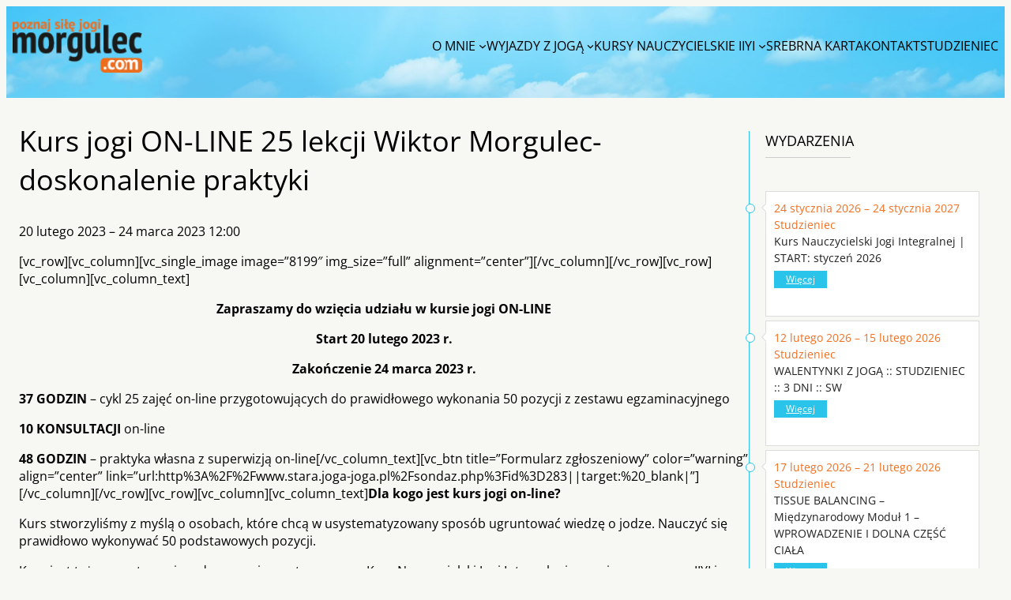

--- FILE ---
content_type: text/html; charset=UTF-8
request_url: https://morgulec.com/wyjazdy/kurs-jogi-line-25-lekcji-wiktor-morgulec-doskonalenie-praktyki-2/
body_size: 33239
content:
<!DOCTYPE html>
<html lang="pl-PL">
<head>
	<meta charset="UTF-8" />
	<meta name="viewport" content="width=device-width, initial-scale=1" />
<meta name='robots' content='index, follow, max-image-preview:large, max-snippet:-1, max-video-preview:-1' />

<!-- Google Tag Manager by PYS -->
    <script data-cfasync="false" data-pagespeed-no-defer>
	    window.dataLayerPYS = window.dataLayerPYS || [];
	</script>
<!-- End Google Tag Manager by PYS -->
	<!-- This site is optimized with the Yoast SEO plugin v26.6 - https://yoast.com/wordpress/plugins/seo/ -->
	<link rel="canonical" href="https://morgulec.com/wyjazdy/kurs-jogi-line-25-lekcji-wiktor-morgulec-doskonalenie-praktyki-2/" />
	<meta property="og:locale" content="pl_PL" />
	<meta property="og:type" content="article" />
	<meta property="og:title" content="Kurs jogi ON-LINE 25 lekcji Wiktor Morgulec- doskonalenie praktyki - Wiktor Morgulec" />
	<meta property="og:description" content="[vc_row][vc_column][vc_single_image image=&#8221;8199&#8243; img_size=&#8221;full&#8221; alignment=&#8221;center&#8221;][/vc_column][/vc_row][vc_row][vc_column][vc_column_text] Zapraszamy do wzięcia udziału w kursie jogi ON-LINE Start 20 lutego 2023 r. Zakończenie 24 marca 2023 r. 37 GODZIN &#8211; cykl 25 zajęć on-line przygotowujących do prawidłowego wykonania 50 pozycji z zestawu egzaminacyjnego 10 KONSULTACJI on-line 48 GODZIN &#8211; praktyka własna z superwizją on-line[/vc_column_text][vc_btn title=&#8221;Formularz zgłoszeniowy&#8221; color=&#8221;warning&#8221; align=&#8221;center&#8221; link=&#8221;url:http%3A%2F%2Fwww.stara.joga-joga.pl%2Fsondaz.php%3Fid%3D283||target:%20_blank|&#8221;][/vc_column][/vc_row][vc_row][vc_column][vc_column_text]Dla kogo [&hellip;]" />
	<meta property="og:url" content="https://morgulec.com/wyjazdy/kurs-jogi-line-25-lekcji-wiktor-morgulec-doskonalenie-praktyki-2/" />
	<meta property="og:site_name" content="Wiktor Morgulec" />
	<meta property="article:modified_time" content="2023-01-31T15:23:10+00:00" />
	<meta property="og:image" content="https://morgulec.com/wp-content/uploads/2023/01/KO-1080x1080-LUTY.jpg" />
	<meta property="og:image:width" content="1080" />
	<meta property="og:image:height" content="1080" />
	<meta property="og:image:type" content="image/jpeg" />
	<meta name="twitter:card" content="summary_large_image" />
	<meta name="twitter:label1" content="Szacowany czas czytania" />
	<meta name="twitter:data1" content="4 minuty" />
	<script type="application/ld+json" class="yoast-schema-graph">{"@context":"https://schema.org","@graph":[{"@type":"WebPage","@id":"https://morgulec.com/wyjazdy/kurs-jogi-line-25-lekcji-wiktor-morgulec-doskonalenie-praktyki-2/","url":"https://morgulec.com/wyjazdy/kurs-jogi-line-25-lekcji-wiktor-morgulec-doskonalenie-praktyki-2/","name":"Kurs jogi ON-LINE 25 lekcji Wiktor Morgulec- doskonalenie praktyki - Wiktor Morgulec","isPartOf":{"@id":"https://morgulec.com/#website"},"primaryImageOfPage":{"@id":"https://morgulec.com/wyjazdy/kurs-jogi-line-25-lekcji-wiktor-morgulec-doskonalenie-praktyki-2/#primaryimage"},"image":{"@id":"https://morgulec.com/wyjazdy/kurs-jogi-line-25-lekcji-wiktor-morgulec-doskonalenie-praktyki-2/#primaryimage"},"thumbnailUrl":"https://morgulec.com/wp-content/uploads/2023/01/KO-1080x1080-LUTY.jpg","datePublished":"2021-01-27T17:25:02+00:00","dateModified":"2023-01-31T15:23:10+00:00","breadcrumb":{"@id":"https://morgulec.com/wyjazdy/kurs-jogi-line-25-lekcji-wiktor-morgulec-doskonalenie-praktyki-2/#breadcrumb"},"inLanguage":"pl-PL","potentialAction":[{"@type":"ReadAction","target":["https://morgulec.com/wyjazdy/kurs-jogi-line-25-lekcji-wiktor-morgulec-doskonalenie-praktyki-2/"]}]},{"@type":"ImageObject","inLanguage":"pl-PL","@id":"https://morgulec.com/wyjazdy/kurs-jogi-line-25-lekcji-wiktor-morgulec-doskonalenie-praktyki-2/#primaryimage","url":"https://morgulec.com/wp-content/uploads/2023/01/KO-1080x1080-LUTY.jpg","contentUrl":"https://morgulec.com/wp-content/uploads/2023/01/KO-1080x1080-LUTY.jpg","width":1080,"height":1080},{"@type":"BreadcrumbList","@id":"https://morgulec.com/wyjazdy/kurs-jogi-line-25-lekcji-wiktor-morgulec-doskonalenie-praktyki-2/#breadcrumb","itemListElement":[{"@type":"ListItem","position":1,"name":"Strona główna","item":"https://morgulec.com/"},{"@type":"ListItem","position":2,"name":"Kurs jogi ON-LINE 25 lekcji Wiktor Morgulec- doskonalenie praktyki"}]},{"@type":"WebSite","@id":"https://morgulec.com/#website","url":"https://morgulec.com/","name":"Wiktor Morgulec","description":"Nauczyciel jogi - oficjalna strona","publisher":{"@id":"https://morgulec.com/#organization"},"potentialAction":[{"@type":"SearchAction","target":{"@type":"EntryPoint","urlTemplate":"https://morgulec.com/?s={search_term_string}"},"query-input":{"@type":"PropertyValueSpecification","valueRequired":true,"valueName":"search_term_string"}}],"inLanguage":"pl-PL"},{"@type":"Organization","@id":"https://morgulec.com/#organization","name":"Wiktor Morgulec","url":"https://morgulec.com/","logo":{"@type":"ImageObject","inLanguage":"pl-PL","@id":"https://morgulec.com/#/schema/logo/image/","url":"https://morgulec.com/wp-content/uploads/2023/06/logo-1.png","contentUrl":"https://morgulec.com/wp-content/uploads/2023/06/logo-1.png","width":154,"height":64,"caption":"Wiktor Morgulec"},"image":{"@id":"https://morgulec.com/#/schema/logo/image/"}}]}</script>
	<!-- / Yoast SEO plugin. -->


<script type='application/javascript'  id='pys-version-script'>console.log('PixelYourSite Free version 11.1.5.1');</script>
<title>Kurs jogi ON-LINE 25 lekcji Wiktor Morgulec- doskonalenie praktyki - Wiktor Morgulec</title>
<link rel="alternate" type="application/rss+xml" title="Wiktor Morgulec &raquo; Kanał z wpisami" href="https://morgulec.com/feed/" />
<link rel="alternate" title="oEmbed (JSON)" type="application/json+oembed" href="https://morgulec.com/wp-json/oembed/1.0/embed?url=https%3A%2F%2Fmorgulec.com%2Fwyjazdy%2Fkurs-jogi-line-25-lekcji-wiktor-morgulec-doskonalenie-praktyki-2%2F" />
<link rel="alternate" title="oEmbed (XML)" type="text/xml+oembed" href="https://morgulec.com/wp-json/oembed/1.0/embed?url=https%3A%2F%2Fmorgulec.com%2Fwyjazdy%2Fkurs-jogi-line-25-lekcji-wiktor-morgulec-doskonalenie-praktyki-2%2F&#038;format=xml" />
<style id='wp-img-auto-sizes-contain-inline-css'>
img:is([sizes=auto i],[sizes^="auto," i]){contain-intrinsic-size:3000px 1500px}
/*# sourceURL=wp-img-auto-sizes-contain-inline-css */
</style>
<style id='wp-block-site-logo-inline-css'>
.wp-block-site-logo{box-sizing:border-box;line-height:0}.wp-block-site-logo a{display:inline-block;line-height:0}.wp-block-site-logo.is-default-size img{height:auto;width:120px}.wp-block-site-logo img{height:auto;max-width:100%}.wp-block-site-logo a,.wp-block-site-logo img{border-radius:inherit}.wp-block-site-logo.aligncenter{margin-left:auto;margin-right:auto;text-align:center}:root :where(.wp-block-site-logo.is-style-rounded){border-radius:9999px}
/*# sourceURL=https://morgulec.com/wp-includes/blocks/site-logo/style.min.css */
</style>
<style id='wp-block-navigation-link-inline-css'>
.wp-block-navigation .wp-block-navigation-item__label{overflow-wrap:break-word}.wp-block-navigation .wp-block-navigation-item__description{display:none}.link-ui-tools{outline:1px solid #f0f0f0;padding:8px}.link-ui-block-inserter{padding-top:8px}.link-ui-block-inserter__back{margin-left:8px;text-transform:uppercase}
/*# sourceURL=https://morgulec.com/wp-includes/blocks/navigation-link/style.min.css */
</style>
<style id='wp-block-navigation-inline-css'>
.wp-block-navigation{position:relative}.wp-block-navigation ul{margin-bottom:0;margin-left:0;margin-top:0;padding-left:0}.wp-block-navigation ul,.wp-block-navigation ul li{list-style:none;padding:0}.wp-block-navigation .wp-block-navigation-item{align-items:center;background-color:inherit;display:flex;position:relative}.wp-block-navigation .wp-block-navigation-item .wp-block-navigation__submenu-container:empty{display:none}.wp-block-navigation .wp-block-navigation-item__content{display:block;z-index:1}.wp-block-navigation .wp-block-navigation-item__content.wp-block-navigation-item__content{color:inherit}.wp-block-navigation.has-text-decoration-underline .wp-block-navigation-item__content,.wp-block-navigation.has-text-decoration-underline .wp-block-navigation-item__content:active,.wp-block-navigation.has-text-decoration-underline .wp-block-navigation-item__content:focus{text-decoration:underline}.wp-block-navigation.has-text-decoration-line-through .wp-block-navigation-item__content,.wp-block-navigation.has-text-decoration-line-through .wp-block-navigation-item__content:active,.wp-block-navigation.has-text-decoration-line-through .wp-block-navigation-item__content:focus{text-decoration:line-through}.wp-block-navigation :where(a),.wp-block-navigation :where(a:active),.wp-block-navigation :where(a:focus){text-decoration:none}.wp-block-navigation .wp-block-navigation__submenu-icon{align-self:center;background-color:inherit;border:none;color:currentColor;display:inline-block;font-size:inherit;height:.6em;line-height:0;margin-left:.25em;padding:0;width:.6em}.wp-block-navigation .wp-block-navigation__submenu-icon svg{display:inline-block;stroke:currentColor;height:inherit;margin-top:.075em;width:inherit}.wp-block-navigation{--navigation-layout-justification-setting:flex-start;--navigation-layout-direction:row;--navigation-layout-wrap:wrap;--navigation-layout-justify:flex-start;--navigation-layout-align:center}.wp-block-navigation.is-vertical{--navigation-layout-direction:column;--navigation-layout-justify:initial;--navigation-layout-align:flex-start}.wp-block-navigation.no-wrap{--navigation-layout-wrap:nowrap}.wp-block-navigation.items-justified-center{--navigation-layout-justification-setting:center;--navigation-layout-justify:center}.wp-block-navigation.items-justified-center.is-vertical{--navigation-layout-align:center}.wp-block-navigation.items-justified-right{--navigation-layout-justification-setting:flex-end;--navigation-layout-justify:flex-end}.wp-block-navigation.items-justified-right.is-vertical{--navigation-layout-align:flex-end}.wp-block-navigation.items-justified-space-between{--navigation-layout-justification-setting:space-between;--navigation-layout-justify:space-between}.wp-block-navigation .has-child .wp-block-navigation__submenu-container{align-items:normal;background-color:inherit;color:inherit;display:flex;flex-direction:column;opacity:0;position:absolute;z-index:2}@media not (prefers-reduced-motion){.wp-block-navigation .has-child .wp-block-navigation__submenu-container{transition:opacity .1s linear}}.wp-block-navigation .has-child .wp-block-navigation__submenu-container{height:0;overflow:hidden;visibility:hidden;width:0}.wp-block-navigation .has-child .wp-block-navigation__submenu-container>.wp-block-navigation-item>.wp-block-navigation-item__content{display:flex;flex-grow:1;padding:.5em 1em}.wp-block-navigation .has-child .wp-block-navigation__submenu-container>.wp-block-navigation-item>.wp-block-navigation-item__content .wp-block-navigation__submenu-icon{margin-left:auto;margin-right:0}.wp-block-navigation .has-child .wp-block-navigation__submenu-container .wp-block-navigation-item__content{margin:0}.wp-block-navigation .has-child .wp-block-navigation__submenu-container{left:-1px;top:100%}@media (min-width:782px){.wp-block-navigation .has-child .wp-block-navigation__submenu-container .wp-block-navigation__submenu-container{left:100%;top:-1px}.wp-block-navigation .has-child .wp-block-navigation__submenu-container .wp-block-navigation__submenu-container:before{background:#0000;content:"";display:block;height:100%;position:absolute;right:100%;width:.5em}.wp-block-navigation .has-child .wp-block-navigation__submenu-container .wp-block-navigation__submenu-icon{margin-right:.25em}.wp-block-navigation .has-child .wp-block-navigation__submenu-container .wp-block-navigation__submenu-icon svg{transform:rotate(-90deg)}}.wp-block-navigation .has-child .wp-block-navigation-submenu__toggle[aria-expanded=true]~.wp-block-navigation__submenu-container,.wp-block-navigation .has-child:not(.open-on-click):hover>.wp-block-navigation__submenu-container,.wp-block-navigation .has-child:not(.open-on-click):not(.open-on-hover-click):focus-within>.wp-block-navigation__submenu-container{height:auto;min-width:200px;opacity:1;overflow:visible;visibility:visible;width:auto}.wp-block-navigation.has-background .has-child .wp-block-navigation__submenu-container{left:0;top:100%}@media (min-width:782px){.wp-block-navigation.has-background .has-child .wp-block-navigation__submenu-container .wp-block-navigation__submenu-container{left:100%;top:0}}.wp-block-navigation-submenu{display:flex;position:relative}.wp-block-navigation-submenu .wp-block-navigation__submenu-icon svg{stroke:currentColor}button.wp-block-navigation-item__content{background-color:initial;border:none;color:currentColor;font-family:inherit;font-size:inherit;font-style:inherit;font-weight:inherit;letter-spacing:inherit;line-height:inherit;text-align:left;text-transform:inherit}.wp-block-navigation-submenu__toggle{cursor:pointer}.wp-block-navigation-submenu__toggle[aria-expanded=true]+.wp-block-navigation__submenu-icon>svg,.wp-block-navigation-submenu__toggle[aria-expanded=true]>svg{transform:rotate(180deg)}.wp-block-navigation-item.open-on-click .wp-block-navigation-submenu__toggle{padding-left:0;padding-right:.85em}.wp-block-navigation-item.open-on-click .wp-block-navigation-submenu__toggle+.wp-block-navigation__submenu-icon{margin-left:-.6em;pointer-events:none}.wp-block-navigation-item.open-on-click button.wp-block-navigation-item__content:not(.wp-block-navigation-submenu__toggle){padding:0}.wp-block-navigation .wp-block-page-list,.wp-block-navigation__container,.wp-block-navigation__responsive-close,.wp-block-navigation__responsive-container,.wp-block-navigation__responsive-container-content,.wp-block-navigation__responsive-dialog{gap:inherit}:where(.wp-block-navigation.has-background .wp-block-navigation-item a:not(.wp-element-button)),:where(.wp-block-navigation.has-background .wp-block-navigation-submenu a:not(.wp-element-button)){padding:.5em 1em}:where(.wp-block-navigation .wp-block-navigation__submenu-container .wp-block-navigation-item a:not(.wp-element-button)),:where(.wp-block-navigation .wp-block-navigation__submenu-container .wp-block-navigation-submenu a:not(.wp-element-button)),:where(.wp-block-navigation .wp-block-navigation__submenu-container .wp-block-navigation-submenu button.wp-block-navigation-item__content),:where(.wp-block-navigation .wp-block-navigation__submenu-container .wp-block-pages-list__item button.wp-block-navigation-item__content){padding:.5em 1em}.wp-block-navigation.items-justified-right .wp-block-navigation__container .has-child .wp-block-navigation__submenu-container,.wp-block-navigation.items-justified-right .wp-block-page-list>.has-child .wp-block-navigation__submenu-container,.wp-block-navigation.items-justified-space-between .wp-block-page-list>.has-child:last-child .wp-block-navigation__submenu-container,.wp-block-navigation.items-justified-space-between>.wp-block-navigation__container>.has-child:last-child .wp-block-navigation__submenu-container{left:auto;right:0}.wp-block-navigation.items-justified-right .wp-block-navigation__container .has-child .wp-block-navigation__submenu-container .wp-block-navigation__submenu-container,.wp-block-navigation.items-justified-right .wp-block-page-list>.has-child .wp-block-navigation__submenu-container .wp-block-navigation__submenu-container,.wp-block-navigation.items-justified-space-between .wp-block-page-list>.has-child:last-child .wp-block-navigation__submenu-container .wp-block-navigation__submenu-container,.wp-block-navigation.items-justified-space-between>.wp-block-navigation__container>.has-child:last-child .wp-block-navigation__submenu-container .wp-block-navigation__submenu-container{left:-1px;right:-1px}@media (min-width:782px){.wp-block-navigation.items-justified-right .wp-block-navigation__container .has-child .wp-block-navigation__submenu-container .wp-block-navigation__submenu-container,.wp-block-navigation.items-justified-right .wp-block-page-list>.has-child .wp-block-navigation__submenu-container .wp-block-navigation__submenu-container,.wp-block-navigation.items-justified-space-between .wp-block-page-list>.has-child:last-child .wp-block-navigation__submenu-container .wp-block-navigation__submenu-container,.wp-block-navigation.items-justified-space-between>.wp-block-navigation__container>.has-child:last-child .wp-block-navigation__submenu-container .wp-block-navigation__submenu-container{left:auto;right:100%}}.wp-block-navigation:not(.has-background) .wp-block-navigation__submenu-container{background-color:#fff;border:1px solid #00000026}.wp-block-navigation.has-background .wp-block-navigation__submenu-container{background-color:inherit}.wp-block-navigation:not(.has-text-color) .wp-block-navigation__submenu-container{color:#000}.wp-block-navigation__container{align-items:var(--navigation-layout-align,initial);display:flex;flex-direction:var(--navigation-layout-direction,initial);flex-wrap:var(--navigation-layout-wrap,wrap);justify-content:var(--navigation-layout-justify,initial);list-style:none;margin:0;padding-left:0}.wp-block-navigation__container .is-responsive{display:none}.wp-block-navigation__container:only-child,.wp-block-page-list:only-child{flex-grow:1}@keyframes overlay-menu__fade-in-animation{0%{opacity:0;transform:translateY(.5em)}to{opacity:1;transform:translateY(0)}}.wp-block-navigation__responsive-container{bottom:0;display:none;left:0;position:fixed;right:0;top:0}.wp-block-navigation__responsive-container :where(.wp-block-navigation-item a){color:inherit}.wp-block-navigation__responsive-container .wp-block-navigation__responsive-container-content{align-items:var(--navigation-layout-align,initial);display:flex;flex-direction:var(--navigation-layout-direction,initial);flex-wrap:var(--navigation-layout-wrap,wrap);justify-content:var(--navigation-layout-justify,initial)}.wp-block-navigation__responsive-container:not(.is-menu-open.is-menu-open){background-color:inherit!important;color:inherit!important}.wp-block-navigation__responsive-container.is-menu-open{background-color:inherit;display:flex;flex-direction:column}@media not (prefers-reduced-motion){.wp-block-navigation__responsive-container.is-menu-open{animation:overlay-menu__fade-in-animation .1s ease-out;animation-fill-mode:forwards}}.wp-block-navigation__responsive-container.is-menu-open{overflow:auto;padding:clamp(1rem,var(--wp--style--root--padding-top),20rem) clamp(1rem,var(--wp--style--root--padding-right),20rem) clamp(1rem,var(--wp--style--root--padding-bottom),20rem) clamp(1rem,var(--wp--style--root--padding-left),20rem);z-index:100000}.wp-block-navigation__responsive-container.is-menu-open .wp-block-navigation__responsive-container-content{align-items:var(--navigation-layout-justification-setting,inherit);display:flex;flex-direction:column;flex-wrap:nowrap;overflow:visible;padding-top:calc(2rem + 24px)}.wp-block-navigation__responsive-container.is-menu-open .wp-block-navigation__responsive-container-content,.wp-block-navigation__responsive-container.is-menu-open .wp-block-navigation__responsive-container-content .wp-block-navigation__container,.wp-block-navigation__responsive-container.is-menu-open .wp-block-navigation__responsive-container-content .wp-block-page-list{justify-content:flex-start}.wp-block-navigation__responsive-container.is-menu-open .wp-block-navigation__responsive-container-content .wp-block-navigation__submenu-icon{display:none}.wp-block-navigation__responsive-container.is-menu-open .wp-block-navigation__responsive-container-content .has-child .wp-block-navigation__submenu-container{border:none;height:auto;min-width:200px;opacity:1;overflow:initial;padding-left:2rem;padding-right:2rem;position:static;visibility:visible;width:auto}.wp-block-navigation__responsive-container.is-menu-open .wp-block-navigation__responsive-container-content .wp-block-navigation__container,.wp-block-navigation__responsive-container.is-menu-open .wp-block-navigation__responsive-container-content .wp-block-navigation__submenu-container{gap:inherit}.wp-block-navigation__responsive-container.is-menu-open .wp-block-navigation__responsive-container-content .wp-block-navigation__submenu-container{padding-top:var(--wp--style--block-gap,2em)}.wp-block-navigation__responsive-container.is-menu-open .wp-block-navigation__responsive-container-content .wp-block-navigation-item__content{padding:0}.wp-block-navigation__responsive-container.is-menu-open .wp-block-navigation__responsive-container-content .wp-block-navigation-item,.wp-block-navigation__responsive-container.is-menu-open .wp-block-navigation__responsive-container-content .wp-block-navigation__container,.wp-block-navigation__responsive-container.is-menu-open .wp-block-navigation__responsive-container-content .wp-block-page-list{align-items:var(--navigation-layout-justification-setting,initial);display:flex;flex-direction:column}.wp-block-navigation__responsive-container.is-menu-open .wp-block-navigation-item,.wp-block-navigation__responsive-container.is-menu-open .wp-block-navigation-item .wp-block-navigation__submenu-container,.wp-block-navigation__responsive-container.is-menu-open .wp-block-navigation__container,.wp-block-navigation__responsive-container.is-menu-open .wp-block-page-list{background:#0000!important;color:inherit!important}.wp-block-navigation__responsive-container.is-menu-open .wp-block-navigation__submenu-container.wp-block-navigation__submenu-container.wp-block-navigation__submenu-container.wp-block-navigation__submenu-container{left:auto;right:auto}@media (min-width:600px){.wp-block-navigation__responsive-container:not(.hidden-by-default):not(.is-menu-open){background-color:inherit;display:block;position:relative;width:100%;z-index:auto}.wp-block-navigation__responsive-container:not(.hidden-by-default):not(.is-menu-open) .wp-block-navigation__responsive-container-close{display:none}.wp-block-navigation__responsive-container.is-menu-open .wp-block-navigation__submenu-container.wp-block-navigation__submenu-container.wp-block-navigation__submenu-container.wp-block-navigation__submenu-container{left:0}}.wp-block-navigation:not(.has-background) .wp-block-navigation__responsive-container.is-menu-open{background-color:#fff}.wp-block-navigation:not(.has-text-color) .wp-block-navigation__responsive-container.is-menu-open{color:#000}.wp-block-navigation__toggle_button_label{font-size:1rem;font-weight:700}.wp-block-navigation__responsive-container-close,.wp-block-navigation__responsive-container-open{background:#0000;border:none;color:currentColor;cursor:pointer;margin:0;padding:0;text-transform:inherit;vertical-align:middle}.wp-block-navigation__responsive-container-close svg,.wp-block-navigation__responsive-container-open svg{fill:currentColor;display:block;height:24px;pointer-events:none;width:24px}.wp-block-navigation__responsive-container-open{display:flex}.wp-block-navigation__responsive-container-open.wp-block-navigation__responsive-container-open.wp-block-navigation__responsive-container-open{font-family:inherit;font-size:inherit;font-weight:inherit}@media (min-width:600px){.wp-block-navigation__responsive-container-open:not(.always-shown){display:none}}.wp-block-navigation__responsive-container-close{position:absolute;right:0;top:0;z-index:2}.wp-block-navigation__responsive-container-close.wp-block-navigation__responsive-container-close.wp-block-navigation__responsive-container-close{font-family:inherit;font-size:inherit;font-weight:inherit}.wp-block-navigation__responsive-close{width:100%}.has-modal-open .wp-block-navigation__responsive-close{margin-left:auto;margin-right:auto;max-width:var(--wp--style--global--wide-size,100%)}.wp-block-navigation__responsive-close:focus{outline:none}.is-menu-open .wp-block-navigation__responsive-close,.is-menu-open .wp-block-navigation__responsive-container-content,.is-menu-open .wp-block-navigation__responsive-dialog{box-sizing:border-box}.wp-block-navigation__responsive-dialog{position:relative}.has-modal-open .admin-bar .is-menu-open .wp-block-navigation__responsive-dialog{margin-top:46px}@media (min-width:782px){.has-modal-open .admin-bar .is-menu-open .wp-block-navigation__responsive-dialog{margin-top:32px}}html.has-modal-open{overflow:hidden}
/*# sourceURL=https://morgulec.com/wp-includes/blocks/navigation/style.min.css */
</style>
<style id='wp-block-group-inline-css'>
.wp-block-group{box-sizing:border-box}:where(.wp-block-group.wp-block-group-is-layout-constrained){position:relative}
/*# sourceURL=https://morgulec.com/wp-includes/blocks/group/style.min.css */
</style>
<style id='wp-block-group-theme-inline-css'>
:where(.wp-block-group.has-background){padding:1.25em 2.375em}
/*# sourceURL=https://morgulec.com/wp-includes/blocks/group/theme.min.css */
</style>
<style id='celugrom-sticky-nav-style-inline-css'>
/*!***************************************************************************************************************************************************************************************************************************************!*\
  !*** css ./node_modules/css-loader/dist/cjs.js??ruleSet[1].rules[3].use[1]!./node_modules/postcss-loader/dist/cjs.js??ruleSet[1].rules[3].use[2]!./node_modules/sass-loader/dist/cjs.js??ruleSet[1].rules[3].use[3]!./src/style.scss ***!
  \***************************************************************************************************************************************************************************************************************************************/
/**
 * The following styles get applied both on the front of your site
 * and in the editor.
 *
 * Replace them with your own styles or remove the file completely.
 */
.wp-block-create-block-sticky_nav {
  background-color: #21759b;
  color: #fff;
  padding: 2px;
}

#celugrom-sticky-nav {
  transition: top 0.6s;
  top: 0px;
  left: 0px;
  border-bottom: medium none;
  width: 100%;
  z-index: 99998;
  position: relative;
  background: transparent;
  position: absolute;
  z-index: 500;
}
#celugrom-sticky-nav.sticky {
  background: none repeat scroll 0% 0% rgba(42, 196, 234, 0.95) !important;
  box-shadow: rgba(0, 0, 0, 0.2) 0px 1px 3px;
  position: fixed;
  top: 0;
  animation: slide-down 0.9s;
}

@keyframes slide-down {
  0% {
    opacity: 0;
    transform: translateY(-100%);
  }
  100% {
    opacity: 0.9;
    transform: translateY(0);
  }
}

/*# sourceMappingURL=style-index.css.map*/
/*# sourceURL=https://morgulec.com/wp-content/themes/celugrom/blocks/sticky_nav/build/style-index.css */
</style>
<style id='wp-block-paragraph-inline-css'>
.is-small-text{font-size:.875em}.is-regular-text{font-size:1em}.is-large-text{font-size:2.25em}.is-larger-text{font-size:3em}.has-drop-cap:not(:focus):first-letter{float:left;font-size:8.4em;font-style:normal;font-weight:100;line-height:.68;margin:.05em .1em 0 0;text-transform:uppercase}body.rtl .has-drop-cap:not(:focus):first-letter{float:none;margin-left:.1em}p.has-drop-cap.has-background{overflow:hidden}:root :where(p.has-background){padding:1.25em 2.375em}:where(p.has-text-color:not(.has-link-color)) a{color:inherit}p.has-text-align-left[style*="writing-mode:vertical-lr"],p.has-text-align-right[style*="writing-mode:vertical-rl"]{rotate:180deg}
/*# sourceURL=https://morgulec.com/wp-includes/blocks/paragraph/style.min.css */
</style>
<link rel='stylesheet' id='wp-block-cover-css' href='https://morgulec.com/wp-includes/blocks/cover/style.min.css?ver=6.9' media='all' />
<style id='wp-block-template-part-theme-inline-css'>
:root :where(.wp-block-template-part.has-background){margin-bottom:0;margin-top:0;padding:1.25em 2.375em}
/*# sourceURL=https://morgulec.com/wp-includes/blocks/template-part/theme.min.css */
</style>
<style id='wp-block-post-title-inline-css'>
.wp-block-post-title{box-sizing:border-box;word-break:break-word}.wp-block-post-title :where(a){display:inline-block;font-family:inherit;font-size:inherit;font-style:inherit;font-weight:inherit;letter-spacing:inherit;line-height:inherit;text-decoration:inherit}
.wp-block-post-title.is-style-text-shadow {
			text-shadow: 3px 3px 3px rgba(0, 0, 0, 0.5);
		}
/*# sourceURL=wp-block-post-title-inline-css */
</style>
<style id='wp-block-post-content-inline-css'>
.wp-block-post-content{display:flow-root}
/*# sourceURL=https://morgulec.com/wp-includes/blocks/post-content/style.min.css */
</style>
<style id='wp-block-heading-inline-css'>
h1:where(.wp-block-heading).has-background,h2:where(.wp-block-heading).has-background,h3:where(.wp-block-heading).has-background,h4:where(.wp-block-heading).has-background,h5:where(.wp-block-heading).has-background,h6:where(.wp-block-heading).has-background{padding:1.25em 2.375em}h1.has-text-align-left[style*=writing-mode]:where([style*=vertical-lr]),h1.has-text-align-right[style*=writing-mode]:where([style*=vertical-rl]),h2.has-text-align-left[style*=writing-mode]:where([style*=vertical-lr]),h2.has-text-align-right[style*=writing-mode]:where([style*=vertical-rl]),h3.has-text-align-left[style*=writing-mode]:where([style*=vertical-lr]),h3.has-text-align-right[style*=writing-mode]:where([style*=vertical-rl]),h4.has-text-align-left[style*=writing-mode]:where([style*=vertical-lr]),h4.has-text-align-right[style*=writing-mode]:where([style*=vertical-rl]),h5.has-text-align-left[style*=writing-mode]:where([style*=vertical-lr]),h5.has-text-align-right[style*=writing-mode]:where([style*=vertical-rl]),h6.has-text-align-left[style*=writing-mode]:where([style*=vertical-lr]),h6.has-text-align-right[style*=writing-mode]:where([style*=vertical-rl]){rotate:180deg}
/*# sourceURL=https://morgulec.com/wp-includes/blocks/heading/style.min.css */
</style>
<style id='wp-block-spacer-inline-css'>
.wp-block-spacer{clear:both}
/*# sourceURL=https://morgulec.com/wp-includes/blocks/spacer/style.min.css */
</style>
<style id='wp-block-columns-inline-css'>
.wp-block-columns{box-sizing:border-box;display:flex;flex-wrap:wrap!important}@media (min-width:782px){.wp-block-columns{flex-wrap:nowrap!important}}.wp-block-columns{align-items:normal!important}.wp-block-columns.are-vertically-aligned-top{align-items:flex-start}.wp-block-columns.are-vertically-aligned-center{align-items:center}.wp-block-columns.are-vertically-aligned-bottom{align-items:flex-end}@media (max-width:781px){.wp-block-columns:not(.is-not-stacked-on-mobile)>.wp-block-column{flex-basis:100%!important}}@media (min-width:782px){.wp-block-columns:not(.is-not-stacked-on-mobile)>.wp-block-column{flex-basis:0;flex-grow:1}.wp-block-columns:not(.is-not-stacked-on-mobile)>.wp-block-column[style*=flex-basis]{flex-grow:0}}.wp-block-columns.is-not-stacked-on-mobile{flex-wrap:nowrap!important}.wp-block-columns.is-not-stacked-on-mobile>.wp-block-column{flex-basis:0;flex-grow:1}.wp-block-columns.is-not-stacked-on-mobile>.wp-block-column[style*=flex-basis]{flex-grow:0}:where(.wp-block-columns){margin-bottom:1.75em}:where(.wp-block-columns.has-background){padding:1.25em 2.375em}.wp-block-column{flex-grow:1;min-width:0;overflow-wrap:break-word;word-break:break-word}.wp-block-column.is-vertically-aligned-top{align-self:flex-start}.wp-block-column.is-vertically-aligned-center{align-self:center}.wp-block-column.is-vertically-aligned-bottom{align-self:flex-end}.wp-block-column.is-vertically-aligned-stretch{align-self:stretch}.wp-block-column.is-vertically-aligned-bottom,.wp-block-column.is-vertically-aligned-center,.wp-block-column.is-vertically-aligned-top{width:100%}
/*# sourceURL=https://morgulec.com/wp-includes/blocks/columns/style.min.css */
</style>
<style id='celugrom-awesome-icon-style-inline-css'>
/*!***************************************************************************************************************************************************************************************************************************************!*\
  !*** css ./node_modules/css-loader/dist/cjs.js??ruleSet[1].rules[3].use[1]!./node_modules/postcss-loader/dist/cjs.js??ruleSet[1].rules[3].use[2]!./node_modules/sass-loader/dist/cjs.js??ruleSet[1].rules[3].use[3]!./src/style.scss ***!
  \***************************************************************************************************************************************************************************************************************************************/
:root, :host {
  --fa-font-solid: normal 900 1em/1 "Font Awesome 6 Solid";
  --fa-font-regular: normal 400 1em/1 "Font Awesome 6 Regular";
  --fa-font-light: normal 300 1em/1 "Font Awesome 6 Light";
  --fa-font-thin: normal 100 1em/1 "Font Awesome 6 Thin";
  --fa-font-duotone: normal 900 1em/1 "Font Awesome 6 Duotone";
  --fa-font-sharp-solid: normal 900 1em/1 "Font Awesome 6 Sharp";
  --fa-font-brands: normal 400 1em/1 "Font Awesome 6 Brands";
}

svg:not(:root).svg-inline--fa, svg:not(:host).svg-inline--fa {
  overflow: visible;
  box-sizing: content-box;
}

.svg-inline--fa {
  display: var(--fa-display, inline-block);
  height: 1em;
  overflow: visible;
  vertical-align: -0.125em;
}

.svg-inline--fa.fa-2xs {
  vertical-align: 0.1em;
}

.svg-inline--fa.fa-xs {
  vertical-align: 0em;
}

.svg-inline--fa.fa-sm {
  vertical-align: -0.07143em;
}

.svg-inline--fa.fa-lg {
  vertical-align: -0.2em;
}

.svg-inline--fa.fa-xl {
  vertical-align: -0.25em;
}

.svg-inline--fa.fa-2xl {
  vertical-align: -0.3125em;
}

.svg-inline--fa.fa-pull-left {
  margin-right: var(--fa-pull-margin, 0.3em);
  width: auto;
}

.svg-inline--fa.fa-pull-right {
  margin-left: var(--fa-pull-margin, 0.3em);
  width: auto;
}

.svg-inline--fa.fa-li {
  width: var(--fa-li-width, 2em);
  top: 0.25em;
}

.svg-inline--fa.fa-fw {
  width: var(--fa-fw-width, 1.25em);
}

.fa-layers svg.svg-inline--fa {
  bottom: 0;
  left: 0;
  margin: auto;
  position: absolute;
  right: 0;
  top: 0;
}

.fa-layers-text, .fa-layers-counter {
  display: inline-block;
  position: absolute;
  text-align: center;
}

.fa-layers {
  display: inline-block;
  height: 1em;
  position: relative;
  text-align: center;
  vertical-align: -0.125em;
  width: 1em;
}

.fa-layers svg.svg-inline--fa {
  transform-origin: center center;
}

.fa-layers-text {
  left: 50%;
  top: 50%;
  transform: translate(-50%, -50%);
  transform-origin: center center;
}

.fa-layers-counter {
  background-color: var(--fa-counter-background-color, #ff253a);
  border-radius: var(--fa-counter-border-radius, 1em);
  box-sizing: border-box;
  color: var(--fa-inverse, #fff);
  line-height: var(--fa-counter-line-height, 1);
  max-width: var(--fa-counter-max-width, 5em);
  min-width: var(--fa-counter-min-width, 1.5em);
  overflow: hidden;
  padding: var(--fa-counter-padding, 0.25em 0.5em);
  right: var(--fa-right, 0);
  text-overflow: ellipsis;
  top: var(--fa-top, 0);
  transform: scale(var(--fa-counter-scale, 0.25));
  transform-origin: top right;
}

.fa-layers-bottom-right {
  bottom: var(--fa-bottom, 0);
  right: var(--fa-right, 0);
  top: auto;
  transform: scale(var(--fa-layers-scale, 0.25));
  transform-origin: bottom right;
}

.fa-layers-bottom-left {
  bottom: var(--fa-bottom, 0);
  left: var(--fa-left, 0);
  right: auto;
  top: auto;
  transform: scale(var(--fa-layers-scale, 0.25));
  transform-origin: bottom left;
}

.fa-layers-top-right {
  top: var(--fa-top, 0);
  right: var(--fa-right, 0);
  transform: scale(var(--fa-layers-scale, 0.25));
  transform-origin: top right;
}

.fa-layers-top-left {
  left: var(--fa-left, 0);
  right: auto;
  top: var(--fa-top, 0);
  transform: scale(var(--fa-layers-scale, 0.25));
  transform-origin: top left;
}

.fa-1x {
  font-size: 1em;
}

.fa-2x {
  font-size: 2em;
}

.fa-3x {
  font-size: 3em;
}

.fa-4x {
  font-size: 4em;
}

.fa-5x {
  font-size: 5em;
}

.fa-6x {
  font-size: 6em;
}

.fa-7x {
  font-size: 7em;
}

.fa-8x {
  font-size: 8em;
}

.fa-9x {
  font-size: 9em;
}

.fa-10x {
  font-size: 10em;
}

.fa-2xs {
  font-size: 0.625em;
  line-height: 0.1em;
  vertical-align: 0.225em;
}

.fa-xs {
  font-size: 0.75em;
  line-height: 0.08333em;
  vertical-align: 0.125em;
}

.fa-sm {
  font-size: 0.875em;
  line-height: 0.07143em;
  vertical-align: 0.05357em;
}

.fa-lg {
  font-size: 1.25em;
  line-height: 0.05em;
  vertical-align: -0.075em;
}

.fa-xl {
  font-size: 1.5em;
  line-height: 0.04167em;
  vertical-align: -0.125em;
}

.fa-2xl {
  font-size: 2em;
  line-height: 0.03125em;
  vertical-align: -0.1875em;
}

.fa-fw {
  text-align: center;
  width: 1.25em;
}

.fa-ul {
  list-style-type: none;
  margin-left: var(--fa-li-margin, 2.5em);
  padding-left: 0;
}

.fa-ul > li {
  position: relative;
}

.fa-li {
  left: calc(var(--fa-li-width, 2em) * -1);
  position: absolute;
  text-align: center;
  width: var(--fa-li-width, 2em);
  line-height: inherit;
}

.fa-border {
  border-color: var(--fa-border-color, #eee);
  border-radius: var(--fa-border-radius, 0.1em);
  border-style: var(--fa-border-style, solid);
  border-width: var(--fa-border-width, 0.08em);
  padding: var(--fa-border-padding, 0.2em 0.25em 0.15em);
}

.fa-pull-left {
  float: left;
  margin-right: var(--fa-pull-margin, 0.3em);
}

.fa-pull-right {
  float: right;
  margin-left: var(--fa-pull-margin, 0.3em);
}

.fa-beat {
  animation-name: fa-beat;
  animation-delay: var(--fa-animation-delay, 0s);
  animation-direction: var(--fa-animation-direction, normal);
  animation-duration: var(--fa-animation-duration, 1s);
  animation-iteration-count: var(--fa-animation-iteration-count, infinite);
  animation-timing-function: var(--fa-animation-timing, ease-in-out);
}

.fa-bounce {
  animation-name: fa-bounce;
  animation-delay: var(--fa-animation-delay, 0s);
  animation-direction: var(--fa-animation-direction, normal);
  animation-duration: var(--fa-animation-duration, 1s);
  animation-iteration-count: var(--fa-animation-iteration-count, infinite);
  animation-timing-function: var(--fa-animation-timing, cubic-bezier(0.28, 0.84, 0.42, 1));
}

.fa-fade {
  animation-name: fa-fade;
  animation-delay: var(--fa-animation-delay, 0s);
  animation-direction: var(--fa-animation-direction, normal);
  animation-duration: var(--fa-animation-duration, 1s);
  animation-iteration-count: var(--fa-animation-iteration-count, infinite);
  animation-timing-function: var(--fa-animation-timing, cubic-bezier(0.4, 0, 0.6, 1));
}

.fa-beat-fade {
  animation-name: fa-beat-fade;
  animation-delay: var(--fa-animation-delay, 0s);
  animation-direction: var(--fa-animation-direction, normal);
  animation-duration: var(--fa-animation-duration, 1s);
  animation-iteration-count: var(--fa-animation-iteration-count, infinite);
  animation-timing-function: var(--fa-animation-timing, cubic-bezier(0.4, 0, 0.6, 1));
}

.fa-flip {
  animation-name: fa-flip;
  animation-delay: var(--fa-animation-delay, 0s);
  animation-direction: var(--fa-animation-direction, normal);
  animation-duration: var(--fa-animation-duration, 1s);
  animation-iteration-count: var(--fa-animation-iteration-count, infinite);
  animation-timing-function: var(--fa-animation-timing, ease-in-out);
}

.fa-shake {
  animation-name: fa-shake;
  animation-delay: var(--fa-animation-delay, 0s);
  animation-direction: var(--fa-animation-direction, normal);
  animation-duration: var(--fa-animation-duration, 1s);
  animation-iteration-count: var(--fa-animation-iteration-count, infinite);
  animation-timing-function: var(--fa-animation-timing, linear);
}

.fa-spin {
  animation-name: fa-spin;
  animation-delay: var(--fa-animation-delay, 0s);
  animation-direction: var(--fa-animation-direction, normal);
  animation-duration: var(--fa-animation-duration, 2s);
  animation-iteration-count: var(--fa-animation-iteration-count, infinite);
  animation-timing-function: var(--fa-animation-timing, linear);
}

.fa-spin-reverse {
  --fa-animation-direction: reverse;
}

.fa-pulse,
.fa-spin-pulse {
  animation-name: fa-spin;
  animation-direction: var(--fa-animation-direction, normal);
  animation-duration: var(--fa-animation-duration, 1s);
  animation-iteration-count: var(--fa-animation-iteration-count, infinite);
  animation-timing-function: var(--fa-animation-timing, steps(8));
}

@media (prefers-reduced-motion: reduce) {
  .fa-beat,
.fa-bounce,
.fa-fade,
.fa-beat-fade,
.fa-flip,
.fa-pulse,
.fa-shake,
.fa-spin,
.fa-spin-pulse {
    animation-delay: -1ms;
    animation-duration: 1ms;
    animation-iteration-count: 1;
    transition-delay: 0s;
    transition-duration: 0s;
  }
}
@keyframes fa-beat {
  0%, 90% {
    transform: scale(1);
  }
  45% {
    transform: scale(var(--fa-beat-scale, 1.25));
  }
}
@keyframes fa-bounce {
  0% {
    transform: scale(1, 1) translateY(0);
  }
  10% {
    transform: scale(var(--fa-bounce-start-scale-x, 1.1), var(--fa-bounce-start-scale-y, 0.9)) translateY(0);
  }
  30% {
    transform: scale(var(--fa-bounce-jump-scale-x, 0.9), var(--fa-bounce-jump-scale-y, 1.1)) translateY(var(--fa-bounce-height, -0.5em));
  }
  50% {
    transform: scale(var(--fa-bounce-land-scale-x, 1.05), var(--fa-bounce-land-scale-y, 0.95)) translateY(0);
  }
  57% {
    transform: scale(1, 1) translateY(var(--fa-bounce-rebound, -0.125em));
  }
  64% {
    transform: scale(1, 1) translateY(0);
  }
  100% {
    transform: scale(1, 1) translateY(0);
  }
}
@keyframes fa-fade {
  50% {
    opacity: var(--fa-fade-opacity, 0.4);
  }
}
@keyframes fa-beat-fade {
  0%, 100% {
    opacity: var(--fa-beat-fade-opacity, 0.4);
    transform: scale(1);
  }
  50% {
    opacity: 1;
    transform: scale(var(--fa-beat-fade-scale, 1.125));
  }
}
@keyframes fa-flip {
  50% {
    transform: rotate3d(var(--fa-flip-x, 0), var(--fa-flip-y, 1), var(--fa-flip-z, 0), var(--fa-flip-angle, -180deg));
  }
}
@keyframes fa-shake {
  0% {
    transform: rotate(-15deg);
  }
  4% {
    transform: rotate(15deg);
  }
  8%, 24% {
    transform: rotate(-18deg);
  }
  12%, 28% {
    transform: rotate(18deg);
  }
  16% {
    transform: rotate(-22deg);
  }
  20% {
    transform: rotate(22deg);
  }
  32% {
    transform: rotate(-12deg);
  }
  36% {
    transform: rotate(12deg);
  }
  40%, 100% {
    transform: rotate(0deg);
  }
}
@keyframes fa-spin {
  0% {
    transform: rotate(0deg);
  }
  100% {
    transform: rotate(360deg);
  }
}
.fa-rotate-90 {
  transform: rotate(90deg);
}

.fa-rotate-180 {
  transform: rotate(180deg);
}

.fa-rotate-270 {
  transform: rotate(270deg);
}

.fa-flip-horizontal {
  transform: scale(-1, 1);
}

.fa-flip-vertical {
  transform: scale(1, -1);
}

.fa-flip-both,
.fa-flip-horizontal.fa-flip-vertical {
  transform: scale(-1, -1);
}

.fa-rotate-by {
  transform: rotate(var(--fa-rotate-angle, none));
}

.fa-stack {
  display: inline-block;
  vertical-align: middle;
  height: 2em;
  position: relative;
  width: 2.5em;
}

.fa-stack-1x,
.fa-stack-2x {
  bottom: 0;
  left: 0;
  margin: auto;
  position: absolute;
  right: 0;
  top: 0;
  z-index: var(--fa-stack-z-index, auto);
}

.svg-inline--fa.fa-stack-1x {
  height: 1em;
  width: 1.25em;
}

.svg-inline--fa.fa-stack-2x {
  height: 2em;
  width: 2.5em;
}

.fa-inverse {
  color: var(--fa-inverse, #fff);
}

.sr-only,
.fa-sr-only {
  position: absolute;
  width: 1px;
  height: 1px;
  padding: 0;
  margin: -1px;
  overflow: hidden;
  clip: rect(0, 0, 0, 0);
  white-space: nowrap;
  border-width: 0;
}

.sr-only-focusable:not(:focus),
.fa-sr-only-focusable:not(:focus) {
  position: absolute;
  width: 1px;
  height: 1px;
  padding: 0;
  margin: -1px;
  overflow: hidden;
  clip: rect(0, 0, 0, 0);
  white-space: nowrap;
  border-width: 0;
}

.svg-inline--fa .fa-primary {
  fill: var(--fa-primary-color, currentColor);
  opacity: var(--fa-primary-opacity, 1);
}

.svg-inline--fa .fa-secondary {
  fill: var(--fa-secondary-color, currentColor);
  opacity: var(--fa-secondary-opacity, 0.4);
}

.svg-inline--fa.fa-swap-opacity .fa-primary {
  opacity: var(--fa-secondary-opacity, 0.4);
}

.svg-inline--fa.fa-swap-opacity .fa-secondary {
  opacity: var(--fa-primary-opacity, 1);
}

.svg-inline--fa mask .fa-primary,
.svg-inline--fa mask .fa-secondary {
  fill: black;
}

.fad.fa-inverse,
.fa-duotone.fa-inverse {
  color: var(--fa-inverse, #fff);
}

/*# sourceMappingURL=style-index.css.map*/
/*# sourceURL=https://morgulec.com/wp-content/themes/celugrom/blocks/icon/build/style-index.css */
</style>
<style id='celugrom-scroll-top-style-inline-css'>
#topbutton{Z-index:1;bottom:3rem;color:#f36f21!important;display:block;opacity:0;position:fixed;right:3rem;transition:all .5s}#topbutton a{align-items:center;display:flex;flex-direction:column;font-size:1rem;font-weight:800;text-transform:uppercase}#topbutton a,#topbutton a:active,#topbutton a:focus,#topbutton a:visited{color:#f36f21!important}#topbutton a:hover{color:#2ac4ea!important;text-decoration:none}#topbutton a svg{font-size:2rem}html{scroll-behavior:smooth!important}

/*# sourceURL=https://morgulec.com/wp-content/themes/celugrom/blocks/scroll_top/build/style-index.css */
</style>
<style id='wp-emoji-styles-inline-css'>

	img.wp-smiley, img.emoji {
		display: inline !important;
		border: none !important;
		box-shadow: none !important;
		height: 1em !important;
		width: 1em !important;
		margin: 0 0.07em !important;
		vertical-align: -0.1em !important;
		background: none !important;
		padding: 0 !important;
	}
/*# sourceURL=wp-emoji-styles-inline-css */
</style>
<style id='wp-block-library-inline-css'>
:root{--wp-block-synced-color:#7a00df;--wp-block-synced-color--rgb:122,0,223;--wp-bound-block-color:var(--wp-block-synced-color);--wp-editor-canvas-background:#ddd;--wp-admin-theme-color:#007cba;--wp-admin-theme-color--rgb:0,124,186;--wp-admin-theme-color-darker-10:#006ba1;--wp-admin-theme-color-darker-10--rgb:0,107,160.5;--wp-admin-theme-color-darker-20:#005a87;--wp-admin-theme-color-darker-20--rgb:0,90,135;--wp-admin-border-width-focus:2px}@media (min-resolution:192dpi){:root{--wp-admin-border-width-focus:1.5px}}.wp-element-button{cursor:pointer}:root .has-very-light-gray-background-color{background-color:#eee}:root .has-very-dark-gray-background-color{background-color:#313131}:root .has-very-light-gray-color{color:#eee}:root .has-very-dark-gray-color{color:#313131}:root .has-vivid-green-cyan-to-vivid-cyan-blue-gradient-background{background:linear-gradient(135deg,#00d084,#0693e3)}:root .has-purple-crush-gradient-background{background:linear-gradient(135deg,#34e2e4,#4721fb 50%,#ab1dfe)}:root .has-hazy-dawn-gradient-background{background:linear-gradient(135deg,#faaca8,#dad0ec)}:root .has-subdued-olive-gradient-background{background:linear-gradient(135deg,#fafae1,#67a671)}:root .has-atomic-cream-gradient-background{background:linear-gradient(135deg,#fdd79a,#004a59)}:root .has-nightshade-gradient-background{background:linear-gradient(135deg,#330968,#31cdcf)}:root .has-midnight-gradient-background{background:linear-gradient(135deg,#020381,#2874fc)}:root{--wp--preset--font-size--normal:16px;--wp--preset--font-size--huge:42px}.has-regular-font-size{font-size:1em}.has-larger-font-size{font-size:2.625em}.has-normal-font-size{font-size:var(--wp--preset--font-size--normal)}.has-huge-font-size{font-size:var(--wp--preset--font-size--huge)}.has-text-align-center{text-align:center}.has-text-align-left{text-align:left}.has-text-align-right{text-align:right}.has-fit-text{white-space:nowrap!important}#end-resizable-editor-section{display:none}.aligncenter{clear:both}.items-justified-left{justify-content:flex-start}.items-justified-center{justify-content:center}.items-justified-right{justify-content:flex-end}.items-justified-space-between{justify-content:space-between}.screen-reader-text{border:0;clip-path:inset(50%);height:1px;margin:-1px;overflow:hidden;padding:0;position:absolute;width:1px;word-wrap:normal!important}.screen-reader-text:focus{background-color:#ddd;clip-path:none;color:#444;display:block;font-size:1em;height:auto;left:5px;line-height:normal;padding:15px 23px 14px;text-decoration:none;top:5px;width:auto;z-index:100000}html :where(.has-border-color){border-style:solid}html :where([style*=border-top-color]){border-top-style:solid}html :where([style*=border-right-color]){border-right-style:solid}html :where([style*=border-bottom-color]){border-bottom-style:solid}html :where([style*=border-left-color]){border-left-style:solid}html :where([style*=border-width]){border-style:solid}html :where([style*=border-top-width]){border-top-style:solid}html :where([style*=border-right-width]){border-right-style:solid}html :where([style*=border-bottom-width]){border-bottom-style:solid}html :where([style*=border-left-width]){border-left-style:solid}html :where(img[class*=wp-image-]){height:auto;max-width:100%}:where(figure){margin:0 0 1em}html :where(.is-position-sticky){--wp-admin--admin-bar--position-offset:var(--wp-admin--admin-bar--height,0px)}@media screen and (max-width:600px){html :where(.is-position-sticky){--wp-admin--admin-bar--position-offset:0px}}
/*# sourceURL=/wp-includes/css/dist/block-library/common.min.css */
</style>
<style id='global-styles-inline-css'>
:root{--wp--preset--aspect-ratio--square: 1;--wp--preset--aspect-ratio--4-3: 4/3;--wp--preset--aspect-ratio--3-4: 3/4;--wp--preset--aspect-ratio--3-2: 3/2;--wp--preset--aspect-ratio--2-3: 2/3;--wp--preset--aspect-ratio--16-9: 16/9;--wp--preset--aspect-ratio--9-16: 9/16;--wp--preset--color--black: #000000;--wp--preset--color--cyan-bluish-gray: #abb8c3;--wp--preset--color--white: #ffffff;--wp--preset--color--pale-pink: #f78da7;--wp--preset--color--vivid-red: #cf2e2e;--wp--preset--color--luminous-vivid-orange: #ff6900;--wp--preset--color--luminous-vivid-amber: #fcb900;--wp--preset--color--light-green-cyan: #7bdcb5;--wp--preset--color--vivid-green-cyan: #00d084;--wp--preset--color--pale-cyan-blue: #8ed1fc;--wp--preset--color--vivid-cyan-blue: #0693e3;--wp--preset--color--vivid-purple: #9b51e0;--wp--preset--color--base-2: #000000;--wp--preset--color--base: #ffffff;--wp--preset--color--main: #48494a;--wp--preset--color--c-gray: #212121;--wp--preset--color--wiosna-color: #008837;--wp--preset--color--lato-color: #F36F21;--wp--preset--color--jesien-color: #790301;--wp--preset--color--zima-color: #2AC4EA;--wp--preset--gradient--vivid-cyan-blue-to-vivid-purple: linear-gradient(135deg,rgb(6,147,227) 0%,rgb(155,81,224) 100%);--wp--preset--gradient--light-green-cyan-to-vivid-green-cyan: linear-gradient(135deg,rgb(122,220,180) 0%,rgb(0,208,130) 100%);--wp--preset--gradient--luminous-vivid-amber-to-luminous-vivid-orange: linear-gradient(135deg,rgb(252,185,0) 0%,rgb(255,105,0) 100%);--wp--preset--gradient--luminous-vivid-orange-to-vivid-red: linear-gradient(135deg,rgb(255,105,0) 0%,rgb(207,46,46) 100%);--wp--preset--gradient--very-light-gray-to-cyan-bluish-gray: linear-gradient(135deg,rgb(238,238,238) 0%,rgb(169,184,195) 100%);--wp--preset--gradient--cool-to-warm-spectrum: linear-gradient(135deg,rgb(74,234,220) 0%,rgb(151,120,209) 20%,rgb(207,42,186) 40%,rgb(238,44,130) 60%,rgb(251,105,98) 80%,rgb(254,248,76) 100%);--wp--preset--gradient--blush-light-purple: linear-gradient(135deg,rgb(255,206,236) 0%,rgb(152,150,240) 100%);--wp--preset--gradient--blush-bordeaux: linear-gradient(135deg,rgb(254,205,165) 0%,rgb(254,45,45) 50%,rgb(107,0,62) 100%);--wp--preset--gradient--luminous-dusk: linear-gradient(135deg,rgb(255,203,112) 0%,rgb(199,81,192) 50%,rgb(65,88,208) 100%);--wp--preset--gradient--pale-ocean: linear-gradient(135deg,rgb(255,245,203) 0%,rgb(182,227,212) 50%,rgb(51,167,181) 100%);--wp--preset--gradient--electric-grass: linear-gradient(135deg,rgb(202,248,128) 0%,rgb(113,206,126) 100%);--wp--preset--gradient--midnight: linear-gradient(135deg,rgb(2,3,129) 0%,rgb(40,116,252) 100%);--wp--preset--font-size--small: clamp(0.89rem, -0.06vi + 0.9rem, 0.83rem);--wp--preset--font-size--medium: 20px;--wp--preset--font-size--large: 36px;--wp--preset--font-size--x-large: 42px;--wp--preset--font-size--base: clamp(1rem, 0vi + 1rem, 1rem);--wp--preset--font-size--h-6-size: clamp(1.13rem, 0.08vi + 1.11rem, 1.2rem);--wp--preset--font-size--h-5-size: clamp(1.27rem, 0.18vi + 1.22rem, 1.44rem);--wp--preset--font-size--h-4-size: clamp(1.42rem, 0.32vi + 1.34rem, 1.73rem);--wp--preset--font-size--h-3-size: clamp(1.6rem, 0.5vi + 1.48rem, 2.07rem);--wp--preset--font-size--h-2-size: clamp(1.8rem, 0.72vi + 1.62rem, 2.49rem);--wp--preset--font-size--h-1-size: clamp(2.03rem, 1.01vi + 1.77rem, 2.99rem);--wp--preset--font-family--system-font: -apple-system, BlinkMacSystemFont, 'Segoe UI', Roboto, Oxygen-Sans, Ubuntu, Cantarell, 'Helvetica Neue', sans-serif;--wp--preset--font-family--open-sans: "Open Sans", sans-serif;--wp--preset--font-family--lato: Lato, sans-serif;--wp--preset--spacing--20: 0.44rem;--wp--preset--spacing--30: 0.67rem;--wp--preset--spacing--40: 1rem;--wp--preset--spacing--50: 1.5rem;--wp--preset--spacing--60: 2.25rem;--wp--preset--spacing--70: 3.38rem;--wp--preset--spacing--80: 5.06rem;--wp--preset--shadow--natural: 6px 6px 9px rgba(0, 0, 0, 0.2);--wp--preset--shadow--deep: 12px 12px 50px rgba(0, 0, 0, 0.4);--wp--preset--shadow--sharp: 6px 6px 0px rgba(0, 0, 0, 0.2);--wp--preset--shadow--outlined: 6px 6px 0px -3px rgb(255, 255, 255), 6px 6px rgb(0, 0, 0);--wp--preset--shadow--crisp: 6px 6px 0px rgb(0, 0, 0);}:root { --wp--style--global--content-size: 1170px;--wp--style--global--wide-size: 1400px; }:where(body) { margin: 0; }.wp-site-blocks { padding-top: var(--wp--style--root--padding-top); padding-bottom: var(--wp--style--root--padding-bottom); }.has-global-padding { padding-right: var(--wp--style--root--padding-right); padding-left: var(--wp--style--root--padding-left); }.has-global-padding > .alignfull { margin-right: calc(var(--wp--style--root--padding-right) * -1); margin-left: calc(var(--wp--style--root--padding-left) * -1); }.has-global-padding :where(:not(.alignfull.is-layout-flow) > .has-global-padding:not(.wp-block-block, .alignfull)) { padding-right: 0; padding-left: 0; }.has-global-padding :where(:not(.alignfull.is-layout-flow) > .has-global-padding:not(.wp-block-block, .alignfull)) > .alignfull { margin-left: 0; margin-right: 0; }.wp-site-blocks > .alignleft { float: left; margin-right: 2em; }.wp-site-blocks > .alignright { float: right; margin-left: 2em; }.wp-site-blocks > .aligncenter { justify-content: center; margin-left: auto; margin-right: auto; }:where(.wp-site-blocks) > * { margin-block-start: 1.5rem; margin-block-end: 0; }:where(.wp-site-blocks) > :first-child { margin-block-start: 0; }:where(.wp-site-blocks) > :last-child { margin-block-end: 0; }:root { --wp--style--block-gap: 1.5rem; }:root :where(.is-layout-flow) > :first-child{margin-block-start: 0;}:root :where(.is-layout-flow) > :last-child{margin-block-end: 0;}:root :where(.is-layout-flow) > *{margin-block-start: 1.5rem;margin-block-end: 0;}:root :where(.is-layout-constrained) > :first-child{margin-block-start: 0;}:root :where(.is-layout-constrained) > :last-child{margin-block-end: 0;}:root :where(.is-layout-constrained) > *{margin-block-start: 1.5rem;margin-block-end: 0;}:root :where(.is-layout-flex){gap: 1.5rem;}:root :where(.is-layout-grid){gap: 1.5rem;}.is-layout-flow > .alignleft{float: left;margin-inline-start: 0;margin-inline-end: 2em;}.is-layout-flow > .alignright{float: right;margin-inline-start: 2em;margin-inline-end: 0;}.is-layout-flow > .aligncenter{margin-left: auto !important;margin-right: auto !important;}.is-layout-constrained > .alignleft{float: left;margin-inline-start: 0;margin-inline-end: 2em;}.is-layout-constrained > .alignright{float: right;margin-inline-start: 2em;margin-inline-end: 0;}.is-layout-constrained > .aligncenter{margin-left: auto !important;margin-right: auto !important;}.is-layout-constrained > :where(:not(.alignleft):not(.alignright):not(.alignfull)){max-width: var(--wp--style--global--content-size);margin-left: auto !important;margin-right: auto !important;}.is-layout-constrained > .alignwide{max-width: var(--wp--style--global--wide-size);}body .is-layout-flex{display: flex;}.is-layout-flex{flex-wrap: wrap;align-items: center;}.is-layout-flex > :is(*, div){margin: 0;}body .is-layout-grid{display: grid;}.is-layout-grid > :is(*, div){margin: 0;}body{background-color: #F7F7F4;font-family: var(--wp--preset--font-family--open-sans);--wp--style--root--padding-top: 0;--wp--style--root--padding-right: 1rem;--wp--style--root--padding-bottom: 0;--wp--style--root--padding-left: 1rem;}a:where(:not(.wp-element-button)){color: #0019a5;font-family: var(--wp--preset--font-family--open-sans);font-style: normal;font-weight: 400;text-decoration: none;}:root :where(a:where(:not(.wp-element-button)):hover){color: var(--wp--preset--color--zima-color);}h1, h2, h3, h4, h5, h6{font-family: var(--wp--preset--font-family--open-sans);}h1{font-size: clamp(2.03rem, 1.01vi + 1.77rem, 2.99rem);}h2{font-size: clamp(1.8rem, 0.72vi + 1.62rem, 2.49rem);}h3{font-size: clamp(1.6rem, 0.5vi + 1.48rem, 2.07rem);}h4{font-size: clamp(1.42rem, 0.32vi + 1.34rem, 1.73rem);}h5{font-size: clamp(1.27rem, 0.18vi + 1.22rem, 1.44rem);}h6{font-size: clamp(1.13rem, 0.08vi + 1.11rem, 1.2rem);}:root :where(.wp-element-button, .wp-block-button__link){background-color: #32373c;border-width: 0;color: #fff;font-family: inherit;font-size: inherit;font-style: inherit;font-weight: inherit;letter-spacing: inherit;line-height: inherit;padding-top: calc(0.667em + 2px);padding-right: calc(1.333em + 2px);padding-bottom: calc(0.667em + 2px);padding-left: calc(1.333em + 2px);text-decoration: none;text-transform: inherit;}:root :where(.wp-element-caption, .wp-block-audio figcaption, .wp-block-embed figcaption, .wp-block-gallery figcaption, .wp-block-image figcaption, .wp-block-table figcaption, .wp-block-video figcaption){font-family: var(--wp--preset--font-family--open-sans);}.has-black-color{color: var(--wp--preset--color--black) !important;}.has-cyan-bluish-gray-color{color: var(--wp--preset--color--cyan-bluish-gray) !important;}.has-white-color{color: var(--wp--preset--color--white) !important;}.has-pale-pink-color{color: var(--wp--preset--color--pale-pink) !important;}.has-vivid-red-color{color: var(--wp--preset--color--vivid-red) !important;}.has-luminous-vivid-orange-color{color: var(--wp--preset--color--luminous-vivid-orange) !important;}.has-luminous-vivid-amber-color{color: var(--wp--preset--color--luminous-vivid-amber) !important;}.has-light-green-cyan-color{color: var(--wp--preset--color--light-green-cyan) !important;}.has-vivid-green-cyan-color{color: var(--wp--preset--color--vivid-green-cyan) !important;}.has-pale-cyan-blue-color{color: var(--wp--preset--color--pale-cyan-blue) !important;}.has-vivid-cyan-blue-color{color: var(--wp--preset--color--vivid-cyan-blue) !important;}.has-vivid-purple-color{color: var(--wp--preset--color--vivid-purple) !important;}.has-base-2-color{color: var(--wp--preset--color--base-2) !important;}.has-base-color{color: var(--wp--preset--color--base) !important;}.has-main-color{color: var(--wp--preset--color--main) !important;}.has-c-gray-color{color: var(--wp--preset--color--c-gray) !important;}.has-wiosna-color-color{color: var(--wp--preset--color--wiosna-color) !important;}.has-lato-color-color{color: var(--wp--preset--color--lato-color) !important;}.has-jesien-color-color{color: var(--wp--preset--color--jesien-color) !important;}.has-zima-color-color{color: var(--wp--preset--color--zima-color) !important;}.has-black-background-color{background-color: var(--wp--preset--color--black) !important;}.has-cyan-bluish-gray-background-color{background-color: var(--wp--preset--color--cyan-bluish-gray) !important;}.has-white-background-color{background-color: var(--wp--preset--color--white) !important;}.has-pale-pink-background-color{background-color: var(--wp--preset--color--pale-pink) !important;}.has-vivid-red-background-color{background-color: var(--wp--preset--color--vivid-red) !important;}.has-luminous-vivid-orange-background-color{background-color: var(--wp--preset--color--luminous-vivid-orange) !important;}.has-luminous-vivid-amber-background-color{background-color: var(--wp--preset--color--luminous-vivid-amber) !important;}.has-light-green-cyan-background-color{background-color: var(--wp--preset--color--light-green-cyan) !important;}.has-vivid-green-cyan-background-color{background-color: var(--wp--preset--color--vivid-green-cyan) !important;}.has-pale-cyan-blue-background-color{background-color: var(--wp--preset--color--pale-cyan-blue) !important;}.has-vivid-cyan-blue-background-color{background-color: var(--wp--preset--color--vivid-cyan-blue) !important;}.has-vivid-purple-background-color{background-color: var(--wp--preset--color--vivid-purple) !important;}.has-base-2-background-color{background-color: var(--wp--preset--color--base-2) !important;}.has-base-background-color{background-color: var(--wp--preset--color--base) !important;}.has-main-background-color{background-color: var(--wp--preset--color--main) !important;}.has-c-gray-background-color{background-color: var(--wp--preset--color--c-gray) !important;}.has-wiosna-color-background-color{background-color: var(--wp--preset--color--wiosna-color) !important;}.has-lato-color-background-color{background-color: var(--wp--preset--color--lato-color) !important;}.has-jesien-color-background-color{background-color: var(--wp--preset--color--jesien-color) !important;}.has-zima-color-background-color{background-color: var(--wp--preset--color--zima-color) !important;}.has-black-border-color{border-color: var(--wp--preset--color--black) !important;}.has-cyan-bluish-gray-border-color{border-color: var(--wp--preset--color--cyan-bluish-gray) !important;}.has-white-border-color{border-color: var(--wp--preset--color--white) !important;}.has-pale-pink-border-color{border-color: var(--wp--preset--color--pale-pink) !important;}.has-vivid-red-border-color{border-color: var(--wp--preset--color--vivid-red) !important;}.has-luminous-vivid-orange-border-color{border-color: var(--wp--preset--color--luminous-vivid-orange) !important;}.has-luminous-vivid-amber-border-color{border-color: var(--wp--preset--color--luminous-vivid-amber) !important;}.has-light-green-cyan-border-color{border-color: var(--wp--preset--color--light-green-cyan) !important;}.has-vivid-green-cyan-border-color{border-color: var(--wp--preset--color--vivid-green-cyan) !important;}.has-pale-cyan-blue-border-color{border-color: var(--wp--preset--color--pale-cyan-blue) !important;}.has-vivid-cyan-blue-border-color{border-color: var(--wp--preset--color--vivid-cyan-blue) !important;}.has-vivid-purple-border-color{border-color: var(--wp--preset--color--vivid-purple) !important;}.has-base-2-border-color{border-color: var(--wp--preset--color--base-2) !important;}.has-base-border-color{border-color: var(--wp--preset--color--base) !important;}.has-main-border-color{border-color: var(--wp--preset--color--main) !important;}.has-c-gray-border-color{border-color: var(--wp--preset--color--c-gray) !important;}.has-wiosna-color-border-color{border-color: var(--wp--preset--color--wiosna-color) !important;}.has-lato-color-border-color{border-color: var(--wp--preset--color--lato-color) !important;}.has-jesien-color-border-color{border-color: var(--wp--preset--color--jesien-color) !important;}.has-zima-color-border-color{border-color: var(--wp--preset--color--zima-color) !important;}.has-vivid-cyan-blue-to-vivid-purple-gradient-background{background: var(--wp--preset--gradient--vivid-cyan-blue-to-vivid-purple) !important;}.has-light-green-cyan-to-vivid-green-cyan-gradient-background{background: var(--wp--preset--gradient--light-green-cyan-to-vivid-green-cyan) !important;}.has-luminous-vivid-amber-to-luminous-vivid-orange-gradient-background{background: var(--wp--preset--gradient--luminous-vivid-amber-to-luminous-vivid-orange) !important;}.has-luminous-vivid-orange-to-vivid-red-gradient-background{background: var(--wp--preset--gradient--luminous-vivid-orange-to-vivid-red) !important;}.has-very-light-gray-to-cyan-bluish-gray-gradient-background{background: var(--wp--preset--gradient--very-light-gray-to-cyan-bluish-gray) !important;}.has-cool-to-warm-spectrum-gradient-background{background: var(--wp--preset--gradient--cool-to-warm-spectrum) !important;}.has-blush-light-purple-gradient-background{background: var(--wp--preset--gradient--blush-light-purple) !important;}.has-blush-bordeaux-gradient-background{background: var(--wp--preset--gradient--blush-bordeaux) !important;}.has-luminous-dusk-gradient-background{background: var(--wp--preset--gradient--luminous-dusk) !important;}.has-pale-ocean-gradient-background{background: var(--wp--preset--gradient--pale-ocean) !important;}.has-electric-grass-gradient-background{background: var(--wp--preset--gradient--electric-grass) !important;}.has-midnight-gradient-background{background: var(--wp--preset--gradient--midnight) !important;}.has-small-font-size{font-size: var(--wp--preset--font-size--small) !important;}.has-medium-font-size{font-size: var(--wp--preset--font-size--medium) !important;}.has-large-font-size{font-size: var(--wp--preset--font-size--large) !important;}.has-x-large-font-size{font-size: var(--wp--preset--font-size--x-large) !important;}.has-base-font-size{font-size: var(--wp--preset--font-size--base) !important;}.has-h-6-size-font-size{font-size: var(--wp--preset--font-size--h-6-size) !important;}.has-h-5-size-font-size{font-size: var(--wp--preset--font-size--h-5-size) !important;}.has-h-4-size-font-size{font-size: var(--wp--preset--font-size--h-4-size) !important;}.has-h-3-size-font-size{font-size: var(--wp--preset--font-size--h-3-size) !important;}.has-h-2-size-font-size{font-size: var(--wp--preset--font-size--h-2-size) !important;}.has-h-1-size-font-size{font-size: var(--wp--preset--font-size--h-1-size) !important;}.has-system-font-font-family{font-family: var(--wp--preset--font-family--system-font) !important;}.has-open-sans-font-family{font-family: var(--wp--preset--font-family--open-sans) !important;}.has-lato-font-family{font-family: var(--wp--preset--font-family--lato) !important;}
:root :where(p a:where(:not(.wp-element-button))){color: #0014a8;}
:root :where(.wp-block-post-content){text-align: justify}
:root :where(.wp-block-post-content a:where(:not(.wp-element-button))){color: #060ea3;}
/*# sourceURL=global-styles-inline-css */
</style>
<style id='core-block-supports-inline-css'>
.wp-container-core-navigation-is-layout-3798936b{gap:var(--wp--preset--spacing--40);justify-content:flex-end;}.wp-container-core-group-is-layout-bbb751d2{flex-wrap:nowrap;gap:0px;justify-content:space-between;}.wp-container-core-group-is-layout-29b59c3d > *{margin-block-start:0;margin-block-end:0;}.wp-container-core-group-is-layout-29b59c3d > * + *{margin-block-start:0px;margin-block-end:0;}.wp-container-core-columns-is-layout-28f84493{flex-wrap:nowrap;}.wp-container-core-group-is-layout-5643f74f{flex-wrap:nowrap;gap:var(--wp--preset--spacing--20);align-items:flex-end;}.wp-elements-a0ed3869cd911e85ea2bae3c5d56e14c a:where(:not(.wp-element-button)){color:var(--wp--preset--color--base);}.wp-elements-a0ed3869cd911e85ea2bae3c5d56e14c a:where(:not(.wp-element-button)):hover{color:var(--wp--preset--color--lato-color);}.wp-elements-e2624540f40115c07422344e63353fe4 a:where(:not(.wp-element-button)){color:var(--wp--preset--color--base);}.wp-elements-e2624540f40115c07422344e63353fe4 a:where(:not(.wp-element-button)):hover{color:var(--wp--preset--color--lato-color);}.wp-container-core-column-is-layout-22223934 > *{margin-block-start:0;margin-block-end:0;}.wp-container-core-column-is-layout-22223934 > * + *{margin-block-start:var(--wp--preset--spacing--20);margin-block-end:0;}.wp-elements-d4de238edec1b552ed489c222d742520 a:where(:not(.wp-element-button)){color:var(--wp--preset--color--base);}.wp-container-core-navigation-is-layout-c35747d5{gap:var(--wp--preset--spacing--30);flex-direction:column;align-items:flex-start;}.wp-elements-d1191d0a99d9d51e1e9c68598ddc1e5e a:where(:not(.wp-element-button)){color:var(--wp--preset--color--base);}.wp-elements-fbcea73e54d763d91e48c5d8a45e7dda a:where(:not(.wp-element-button)){color:var(--wp--preset--color--base);}
/*# sourceURL=core-block-supports-inline-css */
</style>
<style id='wp-block-template-skip-link-inline-css'>

		.skip-link.screen-reader-text {
			border: 0;
			clip-path: inset(50%);
			height: 1px;
			margin: -1px;
			overflow: hidden;
			padding: 0;
			position: absolute !important;
			width: 1px;
			word-wrap: normal !important;
		}

		.skip-link.screen-reader-text:focus {
			background-color: #eee;
			clip-path: none;
			color: #444;
			display: block;
			font-size: 1em;
			height: auto;
			left: 5px;
			line-height: normal;
			padding: 15px 23px 14px;
			text-decoration: none;
			top: 5px;
			width: auto;
			z-index: 100000;
		}
/*# sourceURL=wp-block-template-skip-link-inline-css */
</style>
<link rel='stylesheet' id='contact-form-7-css' href='https://morgulec.com/wp-content/plugins/contact-form-7/includes/css/styles.css?ver=6.1.4' media='all' />
<link rel='stylesheet' id='events-manager-css' href='https://morgulec.com/wp-content/plugins/events-manager/includes/css/events-manager.min.css?ver=7.2.3.1' media='all' />
<style id='events-manager-inline-css'>
body .em { --font-family : inherit; --font-weight : inherit; --font-size : 1em; --line-height : inherit; }
/*# sourceURL=events-manager-inline-css */
</style>
<link rel='stylesheet' id='custom-css-css' href='https://morgulec.com/wp-content/plugins/gutenberg-block-for-slick-slider/assets/css/custom.css?ver=1.2.2' media='all' />
<link rel='stylesheet' id='slick-css' href='https://morgulec.com/wp-content/plugins/gutenberg-block-for-slick-slider/assets/slick/slick.css?ver=1.2.2' media='all' />
<link rel='stylesheet' id='slick-theme-css' href='https://morgulec.com/wp-content/plugins/gutenberg-block-for-slick-slider/assets/slick/slick-theme.css?ver=1.2.2' media='all' />
<link rel='stylesheet' id='search-filter-plugin-styles-css' href='https://morgulec.com/wp-content/plugins/search-filter-pro/public/assets/css/search-filter.min.css?ver=2.4.6' media='all' />
<link rel='stylesheet' id='wp-fullcalendar-css' href='https://morgulec.com/wp-content/plugins/wp-fullcalendar/includes/css/main.css?ver=1.6' media='all' />
<link rel='stylesheet' id='wp-fullcalendar-tippy-light-css' href='https://morgulec.com/wp-content/plugins/wp-fullcalendar/includes/css/tippy/light.css?ver=1.6' media='all' />
<link rel='stylesheet' id='jquery-ui-css' href='https://morgulec.com/wp-content/plugins/wp-fullcalendar/includes/css/jquery-ui/ui-lightness/jquery-ui.min.css?ver=1.6' media='all' />
<link rel='stylesheet' id='jquery-ui-theme-css' href='https://morgulec.com/wp-content/plugins/wp-fullcalendar/includes/css/jquery-ui/ui-lightness/theme.css?ver=1.6' media='all' />
<link rel='stylesheet' id='celugrom-style-css' href='https://morgulec.com/wp-content/themes/celugrom/assets/css/main.min.css?ver=1753126852' media='all' />
<link rel='stylesheet' id='fancybox-css' href='https://morgulec.com/wp-content/plugins/easy-fancybox/fancybox/1.5.4/jquery.fancybox.min.css?ver=6.9' media='screen' />
<style id='fancybox-inline-css'>
#fancybox-outer{background:#fff}#fancybox-content{background:#fff;border-color:#fff;color:inherit;}#fancybox-title,#fancybox-title-float-main{color:#fff}
/*# sourceURL=fancybox-inline-css */
</style>
<!--n2css--><!--n2js--><script src="https://morgulec.com/wp-includes/js/dist/dom-ready.min.js?ver=f77871ff7694fffea381" id="wp-dom-ready-js"></script>
<script src="https://morgulec.com/wp-content/themes/celugrom/blocks/sticky_nav/build/view.js?ver=d33ad1e40646b2f0168f" id="celugrom-sticky-nav-view-script-js" defer data-wp-strategy="defer"></script>
<script src="https://morgulec.com/wp-content/themes/celugrom/blocks/scroll_top/build/view.js?ver=4623c79f327696ed78f7" id="celugrom-scroll-top-view-script-js" defer data-wp-strategy="defer"></script>
<script id="jquery-core-js-extra">
var pysFacebookRest = {"restApiUrl":"https://morgulec.com/wp-json/pys-facebook/v1/event","debug":""};
//# sourceURL=jquery-core-js-extra
</script>
<script src="https://morgulec.com/wp-includes/js/jquery/jquery.min.js?ver=3.7.1" id="jquery-core-js"></script>
<script src="https://morgulec.com/wp-includes/js/jquery/jquery-migrate.min.js?ver=3.4.1" id="jquery-migrate-js"></script>
<script src="https://morgulec.com/wp-includes/js/jquery/ui/core.min.js?ver=1.13.3" id="jquery-ui-core-js"></script>
<script src="https://morgulec.com/wp-includes/js/jquery/ui/mouse.min.js?ver=1.13.3" id="jquery-ui-mouse-js"></script>
<script src="https://morgulec.com/wp-includes/js/jquery/ui/sortable.min.js?ver=1.13.3" id="jquery-ui-sortable-js"></script>
<script src="https://morgulec.com/wp-includes/js/jquery/ui/datepicker.min.js?ver=1.13.3" id="jquery-ui-datepicker-js"></script>
<script id="jquery-ui-datepicker-js-after">
jQuery(function(jQuery){jQuery.datepicker.setDefaults({"closeText":"Zamknij","currentText":"Dzisiaj","monthNames":["stycze\u0144","luty","marzec","kwiecie\u0144","maj","czerwiec","lipiec","sierpie\u0144","wrzesie\u0144","pa\u017adziernik","listopad","grudzie\u0144"],"monthNamesShort":["sty","lut","mar","kwi","maj","cze","lip","sie","wrz","pa\u017a","lis","gru"],"nextText":"Nast\u0119pny","prevText":"Poprzedni","dayNames":["niedziela","poniedzia\u0142ek","wtorek","\u015broda","czwartek","pi\u0105tek","sobota"],"dayNamesShort":["niedz.","pon.","wt.","\u015br.","czw.","pt.","sob."],"dayNamesMin":["N","P","W","\u015a","C","P","S"],"dateFormat":"d MM yy","firstDay":1,"isRTL":false});});
//# sourceURL=jquery-ui-datepicker-js-after
</script>
<script src="https://morgulec.com/wp-includes/js/jquery/ui/resizable.min.js?ver=1.13.3" id="jquery-ui-resizable-js"></script>
<script src="https://morgulec.com/wp-includes/js/jquery/ui/draggable.min.js?ver=1.13.3" id="jquery-ui-draggable-js"></script>
<script src="https://morgulec.com/wp-includes/js/jquery/ui/controlgroup.min.js?ver=1.13.3" id="jquery-ui-controlgroup-js"></script>
<script src="https://morgulec.com/wp-includes/js/jquery/ui/checkboxradio.min.js?ver=1.13.3" id="jquery-ui-checkboxradio-js"></script>
<script src="https://morgulec.com/wp-includes/js/jquery/ui/button.min.js?ver=1.13.3" id="jquery-ui-button-js"></script>
<script src="https://morgulec.com/wp-includes/js/jquery/ui/dialog.min.js?ver=1.13.3" id="jquery-ui-dialog-js"></script>
<script id="events-manager-js-extra">
var EM = {"ajaxurl":"https://morgulec.com/wp-admin/admin-ajax.php","locationajaxurl":"https://morgulec.com/wp-admin/admin-ajax.php?action=locations_search","firstDay":"1","locale":"pl","dateFormat":"yy-mm-dd","ui_css":"https://morgulec.com/wp-content/plugins/events-manager/includes/css/jquery-ui/build.min.css","show24hours":"1","is_ssl":"1","autocomplete_limit":"10","calendar":{"breakpoints":{"small":560,"medium":908,"large":false},"month_format":"M Y"},"phone":"","datepicker":{"format":"d/m/Y","locale":"pl"},"search":{"breakpoints":{"small":650,"medium":850,"full":false}},"url":"https://morgulec.com/wp-content/plugins/events-manager","assets":{"input.em-uploader":{"js":{"em-uploader":{"url":"https://morgulec.com/wp-content/plugins/events-manager/includes/js/em-uploader.js?v=7.2.3.1","event":"em_uploader_ready"}}},".em-event-editor":{"js":{"event-editor":{"url":"https://morgulec.com/wp-content/plugins/events-manager/includes/js/events-manager-event-editor.js?v=7.2.3.1","event":"em_event_editor_ready"}},"css":{"event-editor":"https://morgulec.com/wp-content/plugins/events-manager/includes/css/events-manager-event-editor.min.css?v=7.2.3.1"}},".em-recurrence-sets, .em-timezone":{"js":{"luxon":{"url":"luxon/luxon.js?v=7.2.3.1","event":"em_luxon_ready"}}},".em-booking-form, #em-booking-form, .em-booking-recurring, .em-event-booking-form":{"js":{"em-bookings":{"url":"https://morgulec.com/wp-content/plugins/events-manager/includes/js/bookingsform.js?v=7.2.3.1","event":"em_booking_form_js_loaded"}}},"#em-opt-archetypes":{"js":{"archetypes":"https://morgulec.com/wp-content/plugins/events-manager/includes/js/admin-archetype-editor.js?v=7.2.3.1","archetypes_ms":"https://morgulec.com/wp-content/plugins/events-manager/includes/js/admin-archetypes.js?v=7.2.3.1","qs":"qs/qs.js?v=7.2.3.1"}}},"cached":"","bookingInProgress":"Prosz\u0119 czeka\u0107, rezerwacja jest wysy\u0142ana. ","tickets_save":"Zapisz bilet.","bookingajaxurl":"https://morgulec.com/wp-admin/admin-ajax.php","bookings_export_save":"Eksportuj rezerwacje","bookings_settings_save":"Zapisz ustawienia","booking_delete":"Czy na pewno chcesz usun\u0105\u0107?","booking_offset":"30","bookings":{"submit_button":{"text":{"default":"Zarezerwuj miejsce","free":"Zarezerwuj miejsce","payment":"Zarezerwuj miejsce","processing":"Processing ..."}},"update_listener":""},"bb_full":"Sold Out","bb_book":"Book Now","bb_booking":"Booking...","bb_booked":"Booking Submitted","bb_error":"Booking Error. Try again?","bb_cancel":"Anuluj","bb_canceling":"Canceling...","bb_cancelled":"Cancelled","bb_cancel_error":"Cancellation Error. Try again?","event_cancellations":{"warning":"Je\u015bli zdecydujesz si\u0119 anulowa\u0107 wydarzenie, po zapisaniu tego wydarzenia dalsze rezerwacje na to wydarzenie nie b\u0119d\u0105 mo\u017cliwe."},"txt_search":"Poszukiwanie","txt_searching":"Szukam\u2026","txt_loading":"Wczytywanie\u2026"};
//# sourceURL=events-manager-js-extra
</script>
<script src="https://morgulec.com/wp-content/plugins/events-manager/includes/js/events-manager.js?ver=7.2.3.1" id="events-manager-js"></script>
<script src="https://morgulec.com/wp-content/plugins/events-manager/includes/external/flatpickr/l10n/pl.js?ver=7.2.3.1" id="em-flatpickr-localization-js"></script>
<script src="https://morgulec.com/wp-content/plugins/gutenberg-block-for-slick-slider/assets/slick/slick.min.js?ver=1.2.2" id="slick-js-js"></script>
<script src="https://morgulec.com/wp-content/plugins/wonderplugin-gallery/engine/wonderplugingallery.js?ver=3.6" id="wonderplugin-gallery-script-js"></script>
<script src="https://morgulec.com/wp-includes/js/jquery/ui/menu.min.js?ver=1.13.3" id="jquery-ui-menu-js"></script>
<script src="https://morgulec.com/wp-includes/js/jquery/ui/selectmenu.min.js?ver=1.13.3" id="jquery-ui-selectmenu-js"></script>
<script src="https://morgulec.com/wp-includes/js/jquery/ui/tooltip.min.js?ver=1.13.3" id="jquery-ui-tooltip-js"></script>
<script src="https://morgulec.com/wp-includes/js/dist/vendor/moment.min.js?ver=2.30.1" id="moment-js"></script>
<script id="moment-js-after">
moment.updateLocale( 'pl_PL', {"months":["stycze\u0144","luty","marzec","kwiecie\u0144","maj","czerwiec","lipiec","sierpie\u0144","wrzesie\u0144","pa\u017adziernik","listopad","grudzie\u0144"],"monthsShort":["sty","lut","mar","kwi","maj","cze","lip","sie","wrz","pa\u017a","lis","gru"],"weekdays":["niedziela","poniedzia\u0142ek","wtorek","\u015broda","czwartek","pi\u0105tek","sobota"],"weekdaysShort":["niedz.","pon.","wt.","\u015br.","czw.","pt.","sob."],"week":{"dow":1},"longDateFormat":{"LT":"H:i","LTS":null,"L":null,"LL":"j F Y","LLL":"j F Y H.i","LLLL":null}} );
//# sourceURL=moment-js-after
</script>
<script id="wp-fullcalendar-js-extra">
var WPFC = {"ajaxurl":"https://morgulec.com/wp-admin/admin-ajax.php?action=WP_FullCalendar","firstDay":"1","wpfc_theme":"jquery-ui","wpfc_limit":"3","wpfc_limit_txt":"more ...","timeFormat":"h(:mm)t","defaultView":"month","weekends":"true","header":{"left":"prev,next today","center":"title","right":"month,basicWeek,basicDay"},"wpfc_qtips":"1","tippy_theme":"light-border","tippy_placement":"bottom","tippy_loading":"Loading..."};
//# sourceURL=wp-fullcalendar-js-extra
</script>
<script src="https://morgulec.com/wp-content/plugins/wp-fullcalendar/includes/js/main.js?ver=1.6" id="wp-fullcalendar-js"></script>
<script src="https://morgulec.com/wp-content/plugins/pixelyoursite/dist/scripts/jquery.bind-first-0.2.3.min.js?ver=0.2.3" id="jquery-bind-first-js"></script>
<script src="https://morgulec.com/wp-content/plugins/pixelyoursite/dist/scripts/js.cookie-2.1.3.min.js?ver=2.1.3" id="js-cookie-pys-js"></script>
<script src="https://morgulec.com/wp-content/plugins/pixelyoursite/dist/scripts/tld.min.js?ver=2.3.1" id="js-tld-js"></script>
<script id="pys-js-extra">
var pysOptions = {"staticEvents":{"facebook":{"init_event":[{"delay":0,"type":"static","ajaxFire":false,"name":"PageView","pixelIds":["787185754728430"],"eventID":"9a254f6f-2b28-4858-bb65-94067bf56200","params":{"page_title":"Kurs jogi ON-LINE 25 lekcji Wiktor Morgulec- doskonalenie praktyki","post_type":"event","post_id":6567,"plugin":"PixelYourSite","user_role":"guest","event_url":"morgulec.com/wyjazdy/kurs-jogi-line-25-lekcji-wiktor-morgulec-doskonalenie-praktyki-2/"},"e_id":"init_event","ids":[],"hasTimeWindow":false,"timeWindow":0,"woo_order":"","edd_order":""}]}},"dynamicEvents":[],"triggerEvents":[],"triggerEventTypes":[],"facebook":{"pixelIds":["787185754728430"],"advancedMatching":[],"advancedMatchingEnabled":true,"removeMetadata":true,"wooVariableAsSimple":false,"serverApiEnabled":true,"wooCRSendFromServer":false,"send_external_id":null,"enabled_medical":false,"do_not_track_medical_param":["event_url","post_title","page_title","landing_page","content_name","categories","category_name","tags"],"meta_ldu":false},"ga":{"trackingIds":["G-07TNHQPXJY"],"commentEventEnabled":true,"downloadEnabled":true,"formEventEnabled":true,"crossDomainEnabled":false,"crossDomainAcceptIncoming":false,"crossDomainDomains":[],"isDebugEnabled":[],"serverContainerUrls":{"G-07TNHQPXJY":{"enable_server_container":"","server_container_url":"","transport_url":""}},"additionalConfig":{"G-07TNHQPXJY":{"first_party_collection":true}},"disableAdvertisingFeatures":false,"disableAdvertisingPersonalization":false,"wooVariableAsSimple":true,"custom_page_view_event":false},"debug":"","siteUrl":"https://morgulec.com","ajaxUrl":"https://morgulec.com/wp-admin/admin-ajax.php","ajax_event":"2fcb926b77","enable_remove_download_url_param":"1","cookie_duration":"7","last_visit_duration":"60","enable_success_send_form":"","ajaxForServerEvent":"1","ajaxForServerStaticEvent":"1","useSendBeacon":"1","send_external_id":"1","external_id_expire":"180","track_cookie_for_subdomains":"1","google_consent_mode":"1","gdpr":{"ajax_enabled":false,"all_disabled_by_api":false,"facebook_disabled_by_api":false,"analytics_disabled_by_api":false,"google_ads_disabled_by_api":false,"pinterest_disabled_by_api":false,"bing_disabled_by_api":false,"reddit_disabled_by_api":false,"externalID_disabled_by_api":false,"facebook_prior_consent_enabled":true,"analytics_prior_consent_enabled":true,"google_ads_prior_consent_enabled":null,"pinterest_prior_consent_enabled":true,"bing_prior_consent_enabled":true,"cookiebot_integration_enabled":false,"cookiebot_facebook_consent_category":"marketing","cookiebot_analytics_consent_category":"statistics","cookiebot_tiktok_consent_category":"marketing","cookiebot_google_ads_consent_category":"marketing","cookiebot_pinterest_consent_category":"marketing","cookiebot_bing_consent_category":"marketing","consent_magic_integration_enabled":false,"real_cookie_banner_integration_enabled":false,"cookie_notice_integration_enabled":false,"cookie_law_info_integration_enabled":false,"analytics_storage":{"enabled":true,"value":"granted","filter":false},"ad_storage":{"enabled":true,"value":"granted","filter":false},"ad_user_data":{"enabled":true,"value":"granted","filter":false},"ad_personalization":{"enabled":true,"value":"granted","filter":false}},"cookie":{"disabled_all_cookie":false,"disabled_start_session_cookie":false,"disabled_advanced_form_data_cookie":false,"disabled_landing_page_cookie":false,"disabled_first_visit_cookie":false,"disabled_trafficsource_cookie":false,"disabled_utmTerms_cookie":false,"disabled_utmId_cookie":false},"tracking_analytics":{"TrafficSource":"direct","TrafficLanding":"undefined","TrafficUtms":[],"TrafficUtmsId":[]},"GATags":{"ga_datalayer_type":"default","ga_datalayer_name":"dataLayerPYS"},"woo":{"enabled":false},"edd":{"enabled":false},"cache_bypass":"1769161006"};
//# sourceURL=pys-js-extra
</script>
<script src="https://morgulec.com/wp-content/plugins/pixelyoursite/dist/scripts/public.js?ver=11.1.5.1" id="pys-js"></script>
<link rel="https://api.w.org/" href="https://morgulec.com/wp-json/" /><link rel="alternate" title="JSON" type="application/json" href="https://morgulec.com/wp-json/wp/v2/event/6567" /><link rel="EditURI" type="application/rsd+xml" title="RSD" href="https://morgulec.com/xmlrpc.php?rsd" />
<meta name="generator" content="WordPress 6.9" />
<link rel='shortlink' href='https://morgulec.com/?p=6567' />
<script type="importmap" id="wp-importmap">
{"imports":{"@wordpress/interactivity":"https://morgulec.com/wp-includes/js/dist/script-modules/interactivity/index.min.js?ver=8964710565a1d258501f"}}
</script>
<link rel="modulepreload" href="https://morgulec.com/wp-includes/js/dist/script-modules/interactivity/index.min.js?ver=8964710565a1d258501f" id="@wordpress/interactivity-js-modulepreload" fetchpriority="low">
<style class='wp-fonts-local'>
@font-face{font-family:"Open Sans";font-style:normal;font-weight:300;font-display:fallback;src:url('https://morgulec.com/wp-content/themes/celugrom/assets/fonts/memSYaGs126MiZpBA-UvWbX2vVnXBbObj2OVZyOOSr4dVJWUgsiH0C4iY1M2xLER.woff2') format('woff2');}
@font-face{font-family:"Open Sans";font-style:normal;font-weight:400;font-display:fallback;src:url('https://morgulec.com/wp-content/themes/celugrom/assets/fonts/memSYaGs126MiZpBA-UvWbX2vVnXBbObj2OVZyOOSr4dVJWUgsjZ0C4iY1M2xLER.woff2') format('woff2');}
@font-face{font-family:"Open Sans";font-style:normal;font-weight:700;font-display:fallback;src:url('https://morgulec.com/wp-content/themes/celugrom/assets/fonts/memSYaGs126MiZpBA-UvWbX2vVnXBbObj2OVZyOOSr4dVJWUgsg-1y4iY1M2xLER.woff2') format('woff2');}
@font-face{font-family:"Open Sans";font-style:normal;font-weight:800;font-display:fallback;src:url('https://morgulec.com/wp-content/themes/celugrom/assets/fonts/memSYaGs126MiZpBA-UvWbX2vVnXBbObj2OVZyOOSr4dVJWUgshZ1y4iY1M2xLER.woff2') format('woff2');}
@font-face{font-family:Lato;font-style:italic;font-weight:300;font-display:fallback;src:url('https://morgulec.com/wp-content/themes/celugrom/assets/fonts/S6u_w4BMUTPHjxsI9w2PGQ3s5dwt7w.woff2') format('woff2');}
</style>
</head>

<body class="wp-singular event-template-default single single-event postid-6567 wp-custom-logo wp-embed-responsive wp-theme-celugrom">

<div class="wp-site-blocks"><header class="wp-block-template-part">
<div id="celugrom-sticky-nav" class="wp-block-celugrom-sticky-nav">
<div class="wp-block-group has-global-padding is-layout-constrained wp-container-core-group-is-layout-29b59c3d wp-block-group-is-layout-constrained" style="margin-top:0;margin-bottom:0;padding-top:0;padding-bottom:0">
<div class="wp-block-group is-content-justification-space-between is-nowrap is-layout-flex wp-container-core-group-is-layout-bbb751d2 wp-block-group-is-layout-flex" style="padding-top:var(--wp--preset--spacing--50);padding-right:0;padding-bottom:var(--wp--preset--spacing--50);padding-left:0"><div class="wp-block-site-logo"><a href="https://morgulec.com/" class="custom-logo-link" rel="home"><img width="164" height="68" src="https://morgulec.com/wp-content/uploads/2023/06/logo-1.png" class="custom-logo" alt="Wiktor Morgulec" decoding="async" srcset="https://morgulec.com/wp-content/uploads/2023/06/logo-1.png 154w, https://morgulec.com/wp-content/uploads/2023/06/logo-1-150x62.png 150w" sizes="(max-width: 164px) 100vw, 164px" /></a></div>

<nav class="is-responsive items-justified-right wp-block-navigation is-content-justification-right is-layout-flex wp-container-core-navigation-is-layout-3798936b wp-block-navigation-is-layout-flex" aria-label="Menu glowne" 
		 data-wp-interactive="core/navigation" data-wp-context='{"overlayOpenedBy":{"click":false,"hover":false,"focus":false},"type":"overlay","roleAttribute":"","ariaLabel":"Menu"}'><button aria-haspopup="dialog" aria-label="Rozwiń menu" class="wp-block-navigation__responsive-container-open" 
				data-wp-on--click="actions.openMenuOnClick"
				data-wp-on--keydown="actions.handleMenuKeydown"
			><svg width="24" height="24" xmlns="http://www.w3.org/2000/svg" viewBox="0 0 24 24"><path d="M5 5v1.5h14V5H5z"></path><path d="M5 12.8h14v-1.5H5v1.5z"></path><path d="M5 19h14v-1.5H5V19z"></path></svg></button>
				<div class="wp-block-navigation__responsive-container"  id="modal-1" 
				data-wp-class--has-modal-open="state.isMenuOpen"
				data-wp-class--is-menu-open="state.isMenuOpen"
				data-wp-watch="callbacks.initMenu"
				data-wp-on--keydown="actions.handleMenuKeydown"
				data-wp-on--focusout="actions.handleMenuFocusout"
				tabindex="-1"
			>
					<div class="wp-block-navigation__responsive-close" tabindex="-1">
						<div class="wp-block-navigation__responsive-dialog" 
				data-wp-bind--aria-modal="state.ariaModal"
				data-wp-bind--aria-label="state.ariaLabel"
				data-wp-bind--role="state.roleAttribute"
			>
							<button aria-label="Zamknij menu" class="wp-block-navigation__responsive-container-close" 
				data-wp-on--click="actions.closeMenuOnClick"
			><svg xmlns="http://www.w3.org/2000/svg" viewBox="0 0 24 24" width="24" height="24" aria-hidden="true" focusable="false"><path d="m13.06 12 6.47-6.47-1.06-1.06L12 10.94 5.53 4.47 4.47 5.53 10.94 12l-6.47 6.47 1.06 1.06L12 13.06l6.47 6.47 1.06-1.06L13.06 12Z"></path></svg></button>
							<div class="wp-block-navigation__responsive-container-content" 
				data-wp-watch="callbacks.focusFirstElement"
			 id="modal-1-content">
								<ul class="wp-block-navigation__container is-responsive items-justified-right wp-block-navigation"><li data-wp-context="{ &quot;submenuOpenedBy&quot;: { &quot;click&quot;: false, &quot;hover&quot;: false, &quot;focus&quot;: false }, &quot;type&quot;: &quot;submenu&quot;, &quot;modal&quot;: null, &quot;previousFocus&quot;: null }" data-wp-interactive="core/navigation" data-wp-on--focusout="actions.handleMenuFocusout" data-wp-on--keydown="actions.handleMenuKeydown" data-wp-on--mouseenter="actions.openMenuOnHover" data-wp-on--mouseleave="actions.closeMenuOnHover" data-wp-watch="callbacks.initMenu" tabindex="-1" class="wp-block-navigation-item has-child open-on-hover-click  menu-item menu-item-type-taxonomy menu-item-object-category wp-block-navigation-submenu"><a class="wp-block-navigation-item__content" href="https://morgulec.com/o-mnie/" title=""><span class="wp-block-navigation-item__label">O mnie</span></a><button data-wp-bind--aria-expanded="state.isMenuOpen" data-wp-on--click="actions.toggleMenuOnClick" aria-label="O mnie podmenu" class="wp-block-navigation__submenu-icon wp-block-navigation-submenu__toggle" ><svg xmlns="http://www.w3.org/2000/svg" width="12" height="12" viewBox="0 0 12 12" fill="none" aria-hidden="true" focusable="false"><path d="M1.50002 4L6.00002 8L10.5 4" stroke-width="1.5"></path></svg></button><ul data-wp-on--focus="actions.openMenuOnFocus" class="wp-block-navigation__submenu-container  menu-item menu-item-type-taxonomy menu-item-object-category wp-block-navigation-submenu"><li class=" wp-block-navigation-item wp-block-navigation-link"><a class="wp-block-navigation-item__content"  href="https://morgulec.com/o-mnie/"><span class="wp-block-navigation-item__label">O mnie</span></a></li><li class=" wp-block-navigation-item wp-block-navigation-link"><a class="wp-block-navigation-item__content"  href="https://morgulec.com/o-mnie/w-mediach/"><span class="wp-block-navigation-item__label">W mediach</span></a></li><li class=" wp-block-navigation-item wp-block-navigation-link"><a class="wp-block-navigation-item__content"  href="https://morgulec.com/o-mnie/dla-mediow/"><span class="wp-block-navigation-item__label">Dla mediów</span></a></li></ul></li><li data-wp-context="{ &quot;submenuOpenedBy&quot;: { &quot;click&quot;: false, &quot;hover&quot;: false, &quot;focus&quot;: false }, &quot;type&quot;: &quot;submenu&quot;, &quot;modal&quot;: null, &quot;previousFocus&quot;: null }" data-wp-interactive="core/navigation" data-wp-on--focusout="actions.handleMenuFocusout" data-wp-on--keydown="actions.handleMenuKeydown" data-wp-on--mouseenter="actions.openMenuOnHover" data-wp-on--mouseleave="actions.closeMenuOnHover" data-wp-watch="callbacks.initMenu" tabindex="-1" class="wp-block-navigation-item has-child open-on-hover-click wp-block-navigation-submenu"><a class="wp-block-navigation-item__content" href="https://morgulec.com/wyjazdy-z-joga/"><span class="wp-block-navigation-item__label">Wyjazdy z jogą</span></a><button data-wp-bind--aria-expanded="state.isMenuOpen" data-wp-on--click="actions.toggleMenuOnClick" aria-label="Wyjazdy z jogą podmenu" class="wp-block-navigation__submenu-icon wp-block-navigation-submenu__toggle" ><svg xmlns="http://www.w3.org/2000/svg" width="12" height="12" viewBox="0 0 12 12" fill="none" aria-hidden="true" focusable="false"><path d="M1.50002 4L6.00002 8L10.5 4" stroke-width="1.5"></path></svg></button><ul data-wp-on--focus="actions.openMenuOnFocus" class="wp-block-navigation__submenu-container wp-block-navigation-submenu"><li class=" wp-block-navigation-item wp-block-navigation-link"><a class="wp-block-navigation-item__content"  href="https://morgulec.com/wyjazdy-z-joga/"><span class="wp-block-navigation-item__label">Wyjazdy z jogą</span></a></li><li class=" wp-block-navigation-item wp-block-navigation-link"><a class="wp-block-navigation-item__content"  href="https://morgulec.com/wyjazdy-z-joga/kalendarium/"><span class="wp-block-navigation-item__label">Kalendarium</span></a></li><li class=" wp-block-navigation-item wp-block-navigation-link"><a class="wp-block-navigation-item__content"  href="https://morgulec.com/wyjazdy-z-joga/lokalizacje/"><span class="wp-block-navigation-item__label">Lokalizacje</span></a></li><li class=" wp-block-navigation-item wp-block-navigation-link"><a class="wp-block-navigation-item__content"  href="https://morgulec.com/wyjazdy-z-joga/rodzaje-jogi/"><span class="wp-block-navigation-item__label">Rodzaje jogi</span></a></li><li class=" wp-block-navigation-item wp-block-navigation-link"><a class="wp-block-navigation-item__content"  href="https://morgulec.com/wyjazdy-z-joga/nauczycielekucharze/"><span class="wp-block-navigation-item__label">Nauczyciele/kucharze</span></a></li><li class=" wp-block-navigation-item wp-block-navigation-link"><a class="wp-block-navigation-item__content"  href="https://morgulec.com/wyjazdy-z-joga/opinie/"><span class="wp-block-navigation-item__label">Opinie</span></a></li><li class=" wp-block-navigation-item wp-block-navigation-link"><a class="wp-block-navigation-item__content"  href="https://morgulec.com/wyjazdy-z-joga/archiwum/"><span class="wp-block-navigation-item__label">Archiwum</span></a></li></ul></li><li data-wp-context="{ &quot;submenuOpenedBy&quot;: { &quot;click&quot;: false, &quot;hover&quot;: false, &quot;focus&quot;: false }, &quot;type&quot;: &quot;submenu&quot;, &quot;modal&quot;: null, &quot;previousFocus&quot;: null }" data-wp-interactive="core/navigation" data-wp-on--focusout="actions.handleMenuFocusout" data-wp-on--keydown="actions.handleMenuKeydown" data-wp-on--mouseenter="actions.openMenuOnHover" data-wp-on--mouseleave="actions.closeMenuOnHover" data-wp-watch="callbacks.initMenu" tabindex="-1" class="wp-block-navigation-item has-child open-on-hover-click  menu-item menu-item-type-custom menu-item-object-custom wp-block-navigation-submenu"><a class="wp-block-navigation-item__content" href="https://kursnauczycielski.pl/" title=""><span class="wp-block-navigation-item__label">Kursy Nauczycielskie IIYI</span></a><button data-wp-bind--aria-expanded="state.isMenuOpen" data-wp-on--click="actions.toggleMenuOnClick" aria-label="Kursy Nauczycielskie IIYI podmenu" class="wp-block-navigation__submenu-icon wp-block-navigation-submenu__toggle" ><svg xmlns="http://www.w3.org/2000/svg" width="12" height="12" viewBox="0 0 12 12" fill="none" aria-hidden="true" focusable="false"><path d="M1.50002 4L6.00002 8L10.5 4" stroke-width="1.5"></path></svg></button><ul data-wp-on--focus="actions.openMenuOnFocus" class="wp-block-navigation__submenu-container  menu-item menu-item-type-custom menu-item-object-custom wp-block-navigation-submenu"><li class=" wp-block-navigation-item wp-block-navigation-link"><a class="wp-block-navigation-item__content"  href="https://kursnauczycielski.pl/nauczyciele-jogi"><span class="wp-block-navigation-item__label">Certyfikowani nauczyciele</span></a></li><li class=" wp-block-navigation-item wp-block-navigation-link"><a class="wp-block-navigation-item__content"  href="https://morgulec.com/kursy-nauczycielskie-iiyi/fotogaleria/"><span class="wp-block-navigation-item__label">Fotogaleria</span></a></li><li class=" wp-block-navigation-item wp-block-navigation-link"><a class="wp-block-navigation-item__content"  href="https://morgulec.com/kursy-nauczycielskie-iiyi/stypendium/"><span class="wp-block-navigation-item__label">Stypendium</span></a></li></ul></li><li style="text-transform:uppercase;" class=" wp-block-navigation-item  menu-item menu-item-type-taxonomy menu-item-object-category wp-block-navigation-link"><a class="wp-block-navigation-item__content"  href="https://morgulec.com/srebrna-karta/" title=""><span class="wp-block-navigation-item__label">Srebrna karta</span></a></li><li style="text-transform:uppercase;" class=" wp-block-navigation-item  menu-item menu-item-type-taxonomy menu-item-object-category wp-block-navigation-link"><a class="wp-block-navigation-item__content"  href="https://morgulec.com/kontakt/" title=""><span class="wp-block-navigation-item__label">Kontakt</span></a></li><li class=" wp-block-navigation-item wp-block-navigation-link"><a class="wp-block-navigation-item__content"  href="https://morgulec.com/studzieniec/"><span class="wp-block-navigation-item__label">Studzieniec</span></a></li></ul>
							</div>
						</div>
					</div>
				</div></nav></div>
</div>
</div>



<div class="wp-block-cover is-light" style="padding-top:0;padding-right:0;padding-bottom:0;padding-left:0;min-height:116px;aspect-ratio:unset;"><span aria-hidden="true" class="wp-block-cover__background has-background-dim-0 has-background-dim" style="background-color:#78cff5"></span><img decoding="async" class="wp-block-cover__image-background" alt="" src="https://morgulec.com/wp-content/themes/celugrom/assets/images/sky.jpg" data-object-fit="cover"/><div class="wp-block-cover__inner-container is-layout-flow wp-block-cover-is-layout-flow">
<p class="has-text-align-center has-large-font-size"></p>
</div></div>
</header>


<div class="wp-block-group has-global-padding is-layout-constrained wp-block-group-is-layout-constrained">
<div class="wp-block-columns is-layout-flex wp-container-core-columns-is-layout-28f84493 wp-block-columns-is-layout-flex">
<div class="wp-block-column is-layout-flow wp-block-column-is-layout-flow" style="flex-basis:75%"><h2 style="font-size:36px;font-style:normal;font-weight:400;" class="wp-block-post-title">Kurs jogi ON-LINE 25 lekcji Wiktor Morgulec- doskonalenie praktyki</h2>

<div class="entry-content wp-block-post-content is-layout-flow wp-block-post-content-is-layout-flow"><div class="em em-view-container" id="em-view-6" data-view="event">
	<div class="em-item em-item-single em-event em-event-single em-event-416 " id="em-event-6" data-view-id="6">
		<div class="wyjazd_location"><i class="icon-map-marker"></i><a href="https://morgulec.com/wyjazdy/kurs-jogi-line-25-lekcji-wiktor-morgulec-doskonalenie-praktyki-2/"></a></div>
<div class="wyjazd_date"><i class="fa fa-calendar"></i>20 lutego 2023 &#8211; 24 marca 2023 12:00</div>
<p>[vc_row][vc_column][vc_single_image image=&#8221;8199&#8243; img_size=&#8221;full&#8221; alignment=&#8221;center&#8221;][/vc_column][/vc_row][vc_row][vc_column][vc_column_text]</p>
<p class="ql-align-center" style="text-align: center;"><strong>Zapraszamy do wzięcia udziału w kursie jogi ON-LINE</strong></p>
<p style="text-align: center;"><strong>Start 20 lutego 2023 r.</strong></p>
<p style="text-align: center;"><strong>Zakończenie 24 marca 2023 r.</strong></p>
<p><strong>37 GODZIN</strong> &#8211; cykl 25 zajęć on-line przygotowujących do prawidłowego wykonania 50 pozycji z zestawu egzaminacyjnego</p>
<p><strong>10 KONSULTACJI</strong> on-line</p>
<p><strong>48 GODZIN</strong> &#8211; praktyka własna z superwizją on-line[/vc_column_text][vc_btn title=&#8221;Formularz zgłoszeniowy&#8221; color=&#8221;warning&#8221; align=&#8221;center&#8221; link=&#8221;url:http%3A%2F%2Fwww.stara.joga-joga.pl%2Fsondaz.php%3Fid%3D283||target:%20_blank|&#8221;][/vc_column][/vc_row][vc_row][vc_column][vc_column_text]<strong class="ql-font-helvetica">Dla kogo jest kurs jogi on-line?  </strong></p>
<p>Kurs stworzyliśmy z myślą o osobach, które chcą w usystematyzowany sposób ugruntować wiedzę o jodze. Nauczyć się prawidłowo wykonywać 50 podstawowych pozycji.</p>
<p>Kurs jest też przygotowaniem do egzaminu wstępnego na Kurs Nauczycielski Jogi Integralnej organizowany przez IIYI i JOGA-JOGA.PL</p>
<p><strong class="ql-font-helvetica">Jak wygląda kurs?</strong></p>
<p>Kurs obejmuje 100 godzin praktyki.</p>
<p>Przygotowaliśmy 37 godzin zajęć jogi on-line z Wiktorem Morgulcem podzielonych na 25 – półtoragodzinnych lekcji, 10 konsultacji i korekt on-line oraz 48 godzin praktyki własnej z superwizją on-line. Superwizja polega na ocenie nagranych filmików z praktyki zadanej do domu.</p>
<p>Uczestnicy kursu korzystają do komunikacji z aplikacji ZOOM oraz zamkniętej grupy facebookowej</p>
<p><strong class="ql-font-helvetica">Kiedy są zajęcia ?</strong></p>
<p>Zajęcia odbywają się codziennie oprócz weekendów). Lekcje będą dostępne od wczesnych godzin porannych. Spotkanie podsumowujące, korekta i live chat raz w tygodniu o godz. 20:00 na ZOOM.</p>
<p>Zajęcia są rejestrowane, dzięki czemu można je później odtworzyć w dowolnym momencie na zamkniętej grupie facebookowej, do której zostaniecie zaproszeni.</p>
<p><strong class="ql-font-helvetica">Ile to kosztuje ?</strong></p>
<p>Koszt wynosi: 1500 zł.</p>
<p>Dla osób, które zapiszą się na Kurs Nauczycielski IIYI i wpłacą zadatek 1500 zł – kurs on-line jest GRATIS !</p>
<p><strong class="ql-font-helvetica">Jeśli zamierzam wziąć udział w Kursie Nauczycielskim w realu ile to będzie mnie w sumie kosztować ?</strong></p>
<p>Kurs Nauczycielski IIYI : Cena regularna 12500 zł – 1500 zł zadatek ( w cenie kurs on-line) = 11000 zł do dopłaty</p>
<p><strong class="ql-font-helvetica">Kiedy kurs się zaczyna ?</strong></p>
<p>Najbliższy Kurs zaczyna się: 20 lutego 2023, a kończy 24 marca 2023r.</p>
<p><strong class="ql-font-helvetica">Co mi daje mi kurs ?</strong></p>
<p>Uporządkowaną wiedzę. Motywację do działania dzięki regularnym konsultacjom na ZOOM  (raz w tygodniu) oraz zadaniom domowym wykonywanym wspólnie z innymi uczestnikami.</p>
<p>Jeśli chcesz udoskonalić swoją praktykę, pogłębić ją, lub rozpocząć na najwyższym poziomie &#8211; ten kurs jest dla Ciebie.</p>
<p>Kurs jest też przeznaczony dla osób przygotowujących się do egzaminu kompetencyjnego, którego zdanie jest warunkiem uczestnictwa w Kursie Nauczycielskim Jogi Integralnej</p>
<p>Osoby, które ukończą kurs on-line mogą przystąpić do egzaminu na Kurs Nauczycielski Jogi Integralnej bez ponoszenia dodatkowych opłat. Więcej na ten temat: <a href="https://kursnauczycielski.pl/">www.kursnauczycielski.pl</a></p>
<p>Program zakłada nauczenie się poprawnego wykonywania 50 pozycji jogi. Lista pozycji poniżej.</p>
<ul>
<li>Codzienne sesje 1,5 – godzinne</li>
<li>Każdą lekcję można odtworzyć w późniejszym terminie na naszej zamkniętej grupie facebookowej</li>
<li>Korekta, pytania, porady – prowadzący prowadzi live na ZOOM z uczestnikami kursu</li>
<li>Wskazówki. Udzielamy wskazówek jak praktykować w przypadku ograniczeń ciała</li>
</ul>
<p>&nbsp;</p>
<p><strong class="ql-font-helvetica">Lista pozycji, których poprawnego wykonania uczymy na kursie:</strong></p>
<ol>
<li>Surya Namaskar</li>
<li>Tadasana</li>
<li>Urdva hastasana</li>
<li>Utkatasana</li>
<li>Garudasana</li>
<li>Vrksasana I</li>
<li>Uttanasana</li>
<li>Utthita hasta padasana</li>
<li>Uthitta Trikonasana</li>
<li>Ardha Candrasana</li>
<li>Virabhadrasana II</li>
<li>Uthitta parsvakonasana</li>
<li>Parsvottanasana</li>
<li>Parivritta trikonasana</li>
<li>Virabhadrasana I</li>
<li>Virabhadrasana III</li>
<li>Prasarita padottanasana</li>
<li>Virasana</li>
<li>Supta virasana</li>
<li>Adho mukha svanasana</li>
<li>Urdhva mukha svanasana</li>
<li>Purvottanasana</li>
<li>Kumbhakasana</li>
<li>Chaturanga dandasana</li>
<li>Paripurna navasana</li>
<li>Viparita Dandasana</li>
<li>Salabhasana</li>
<li>Dhanurasana</li>
<li>Ustrasana</li>
<li>Urdva Dhanurasana</li>
<li>Maricyasana III</li>
<li>Ardha Matsyendrasana</li>
<li>Gomukhasana</li>
<li>Bakasana</li>
<li>Salamba Sirsasana I</li>
<li>Salamba Sarvangasana</li>
<li>Halasana</li>
<li>Setu Bandha Sarvangasana</li>
<li>Dandasana</li>
<li>Upavista konasana</li>
<li>Baddha konasana</li>
<li>Janu sirsasana</li>
<li>Pascimottanasana</li>
<li>Svastikasana</li>
<li>Urdva prasaritta padasana</li>
<li>Supta padangusthasana I</li>
<li>Supta padangusthasana II</li>
<li>Supta padangusthasana III</li>
<li>Supta badha konasana</li>
<li class="ql-align-justify">Savasana</li>
</ol>
<p>[/vc_column_text][vc_btn title=&#8221;Formularz zgłoszeniowy&#8221; color=&#8221;warning&#8221; align=&#8221;center&#8221; link=&#8221;url:http%3A%2F%2Fwww.stara.joga-joga.pl%2Fsondaz.php%3Fid%3D283||target:%20_blank|&#8221;][/vc_column][/vc_row][vc_row][vc_column][vc_gallery type=&#8221;image_grid&#8221; images=&#8221;6497,6498,6499,6500,6501&#8243; img_size=&#8221;&#8221;][/vc_column][/vc_row][vc_row][vc_column][vc_text_separator title=&#8221;Informacje i zapisy&#8221; title_align=&#8221;separator_align_left&#8221;][/vc_column][/vc_row][vc_row][vc_column][vc_column_text]Zadzwoń: 534 923 923, 666 923 999<br />
Napisz email: joga@kursnauczycielski.pl[/vc_column_text][/vc_column][/vc_row]</p>

	</div>
</div>
	</div></div>



<div class="wp-block-column is-layout-flow wp-block-column-is-layout-flow" style="flex-basis:25%">
<aside class="wp-block-group widget_em_widget has-global-padding is-layout-constrained wp-block-group-is-layout-constrained">
<h6 class="wp-block-heading entry-title" style="text-transform:uppercase">Wydarzenia</h6>


<ul class="em-list-widget">
<div class="em em-view-container" id="em-view-1883445253" data-view="list">
<div class="em pixelbones em-list em-events-list" id="em-events-list-1883445253" data-view-id="1883445253">
<li>
<div class="events_date">24 stycznia 2026 &#8211; 24 stycznia 2027</div>
<div class="events_loc">Studzieniec</div>
<p><span>Kurs Nauczycielski Jogi Integralnej | START: styczeń 2026</span><a class="events_more" href="https://morgulec.com/wyjazdy/kurs-nauczycielski-jogi-integralnej-start-styczen-2026/">Więcej</a></li>
<li>
<div class="events_date">12 lutego 2026 &#8211; 15 lutego 2026</div>
<div class="events_loc">Studzieniec</div>
<p><span>WALENTYNKI Z JOGĄ :: STUDZIENIEC :: 3 DNI :: SW</span><a class="events_more" href="https://morgulec.com/wyjazdy/walentynki-z-joga-studzieniec-3-dni-sw/">Więcej</a></li>
<li>
<div class="events_date">17 lutego 2026 &#8211; 21 lutego 2026</div>
<div class="events_loc">Studzieniec</div>
<p><span>TISSUE BALANCING – Międzynarodowy Moduł 1 &#8211; WPROWADZENIE I DOLNA CZĘŚĆ CIAŁA</span><a class="events_more" href="https://morgulec.com/wyjazdy/tissue-balancing-miedzynarodowy-modul-1/">Więcej</a></li>
<li>
<div class="events_date">27 lutego 2026 &#8211; 1 marca 2026</div>
<div class="events_loc">Studzieniec</div>
<p><span>WIECZNIE MŁODZI, WOLNI OD METRYKI :: STUDZIENIEC :: 2 DNI :: SL</span><a class="events_more" href="https://morgulec.com/wyjazdy/wiecznie-mlodzi-wolni-od-metryki-studzieniec-2-dni-sl/">Więcej</a></li>
<li>
<div class="events_date">15 marca 2026 &#8211; 22 marca 2026</div>
<div class="events_loc">Wyspa Sobiszewska</div>
<p><span>MARZEC Z JOGĄ :: WYSPA SOBIESZEWSKA :: 7 DNI :: WSM1</span><a class="events_more" href="https://morgulec.com/wyjazdy/marzec-z-joga-wyspa-sobieszewska-7-dni-wsm1/">Więcej</a></li>
<li>
<div class="events_date">19 marca 2026 &#8211; 22 marca 2026</div>
<div class="events_loc">Wyspa Sobiszewska</div>
<p><span>MARZEC Z JOGĄ :: WYSPA SOBIESZEWSKA :: 3 DNI :: WSM2</span><a class="events_more" href="https://morgulec.com/wyjazdy/marzec-z-joga-wyspa-sobieszewska-3-dni-wsm2/">Więcej</a></li>
<li>
<div class="events_date">10 kwietnia 2026 &#8211; 12 kwietnia 2026</div>
<div class="events_loc">Studzieniec</div>
<p><span>KWIECIEŃ Z JOGĄ :: STUDZIENIEC :: 2 DNI :: SK</span><a class="events_more" href="https://morgulec.com/wyjazdy/kwiecien-z-joga-studzieniec-2-dni-sk/">Więcej</a></li>
<li>
<div class="events_date">29 kwietnia 2026 &#8211; 3 maja 2026</div>
<div class="events_loc">Krutyń</div>
<p><span>MAJÓWKA Z JOGĄ :: MAZURY :: KRUTYŃ :: 4 DNI :: K1</span><a class="events_more" href="https://morgulec.com/wyjazdy/majowka-z-joga-mazury-krutyn-4-dni-k1/">Więcej</a></li>
<li>
<div class="events_date">29 kwietnia 2026 &#8211; 3 maja 2026</div>
<div class="events_loc">Studzieniec</div>
<p><span>MAJÓWKA Z JOGĄ :: STUDZIENIEC :: 4 DNI :: SM</span><a class="events_more" href="https://morgulec.com/wyjazdy/majowka-z-joga-studzieniec-4-dni-sm/">Więcej</a></li>
<li>
<div class="events_date">29 kwietnia 2026 &#8211; 3 maja 2026</div>
<div class="events_loc">Wyspa Sobiszewska</div>
<p><span>MAJÓWKA Z JOGĄ :: WYSPA SOBIESZEWSKA :: 4 DNI :: WSM</span><a class="events_more" href="https://morgulec.com/wyjazdy/majowka-z-joga-wyspa-sobieszewska-4-dni-wsm/">Więcej</a></li>
<li>
<div class="events_date">8 maja 2026 &#8211; 10 maja 2026</div>
<div class="events_loc">Studzieniec</div>
<p><span>MAJÓWKA Z JOGĄ :: STUDZIENIEC :: 2 DNI :: SM1</span><a class="events_more" href="https://morgulec.com/wyjazdy/majowka-z-joga-studzieniec-2-dni-sm1/">Więcej</a></li>
<li>
<div class="events_date">3 czerwca 2026 &#8211; 7 czerwca 2026</div>
<div class="events_loc">Studzieniec</div>
<p><span>CZERWIEC Z JOGĄ :: STUDZIENIEC :: 4 DNI :: SC</span><a class="events_more" href="https://morgulec.com/wyjazdy/czerwiec-z-joga-studzieniec-4-dni-sc/">Więcej</a></li>
<li>
<div class="events_date">26 czerwca 2026 &#8211; 28 czerwca 2026</div>
<div class="events_loc">Studzieniec</div>
<p><span>CZERWIEC Z JOGĄ :: STUDZIENIEC :: 2 DNI :: SC1</span><a class="events_more" href="https://morgulec.com/wyjazdy/czerwiec-z-joga-studzieniec-2-dni-sc1/">Więcej</a></li>
<li>
<div class="events_date">27 czerwca 2026 &#8211; 4 lipca 2026</div>
<div class="events_loc">Ustka</div>
<p><span>WAKACJE Z JOGĄ NAD MORZEM 2026 ::  ORZECHOWO/k.Ustki :: 7 DNI :: O1</span><a class="events_more" href="https://morgulec.com/wyjazdy/wakacje-z-joga-nad-morzem-2026-orzechowo-k-ustki-7-dni-o1/">Więcej</a></li>
<li>
<div class="events_date">4 lipca 2026 &#8211; 11 lipca 2026</div>
<div class="events_loc">Ustka</div>
<p><span>WAKACJE Z JOGĄ NAD MORZEM 2026 ::  ORZECHOWO/k.Ustki :: 7 DNI :: O2</span><a class="events_more" href="https://morgulec.com/wyjazdy/wakacje-z-joga-nad-morzem-2026-orzechowo-k-ustki-7-dni-o2/">Więcej</a></li>
<li>
<div class="events_date">11 lipca 2026 &#8211; 18 lipca 2026</div>
<div class="events_loc">Ustka</div>
<p><span>WAKACJE Z JOGĄ NAD MORZEM 2026 ::  ORZECHOWO/k.Ustki :: 7 DNI :: O3</span><a class="events_more" href="https://morgulec.com/wyjazdy/wakacje-z-joga-nad-morzem-2026-orzechowo-k-ustki-7-dni-o3/">Więcej</a></li>
<li>
<div class="events_date">18 lipca 2026 &#8211; 25 lipca 2026</div>
<div class="events_loc">Ustka</div>
<p><span>WAKACJE Z JOGĄ NAD MORZEM 2026 ::  ORZECHOWO/k.Ustki :: 7 DNI :: O4</span><a class="events_more" href="https://morgulec.com/wyjazdy/wakacje-z-joga-nad-morzem-2026-orzechowo-k-ustki-7-dni-o4/">Więcej</a></li>
<li>
<div class="events_date">25 lipca 2026 &#8211; 1 sierpnia 2026</div>
<div class="events_loc">Ustka</div>
<p><span>WAKACJE Z JOGĄ NAD MORZEM 2026 ::  ORZECHOWO/k.Ustki :: 7 DNI :: O5</span><a class="events_more" href="https://morgulec.com/wyjazdy/wakacje-z-joga-nad-morzem-2026-orzechowo-k-ustki-7-dni-o5/">Więcej</a></li>
<li>
<div class="events_date">1 sierpnia 2026 &#8211; 8 sierpnia 2026</div>
<div class="events_loc">Ustka</div>
<p><span>WAKACJE Z JOGĄ NAD MORZEM 2026 ::  ORZECHOWO/k.Ustki :: 7 DNI :: O6</span><a class="events_more" href="https://morgulec.com/wyjazdy/wakacje-z-joga-nad-morzem-2026-orzechowo-k-ustki-7-dni-o6/">Więcej</a></li>
<li>
<div class="events_date">2 sierpnia 2026 &#8211; 9 sierpnia 2026</div>
<div class="events_loc">Krutyń</div>
<p><span>WAKACJE Z JOGĄ :: MAZURY :: KRUTYŃ :: 7 DNI :: K2</span><a class="events_more" href="https://morgulec.com/wyjazdy/wakacje-z-joga-mazury-krutyn-7-dni-k2/">Więcej</a></li>
<li>
<div class="events_date">8 sierpnia 2026 &#8211; 15 sierpnia 2026</div>
<div class="events_loc">Ustka</div>
<p><span>WAKACJE Z JOGĄ NAD MORZEM 2026 ::  ORZECHOWO/k.Ustki :: 7 DNI :: O7</span><a class="events_more" href="https://morgulec.com/wyjazdy/wakacje-z-joga-nad-morzem-2026-orzechowo-k-ustki-7-dni-o7/">Więcej</a></li>
<li>
<div class="events_date">15 sierpnia 2026 &#8211; 22 sierpnia 2026</div>
<div class="events_loc">Ustka</div>
<p><span>WAKACJE Z JOGĄ NAD MORZEM 2026 ::  ORZECHOWO/k.Ustki :: 7 DNI :: O8</span><a class="events_more" href="https://morgulec.com/wyjazdy/wakacje-z-joga-nad-morzem-2026-orzechowo-k-ustki-7-dni-o8/">Więcej</a></li>
<li>
<div class="events_date">22 sierpnia 2026 &#8211; 29 sierpnia 2026</div>
<div class="events_loc">Ustka</div>
<p><span>WAKACJE Z JOGĄ NAD MORZEM 2026 ::  ORZECHOWO/k.Ustki :: 7 DNI :: O9</span><a class="events_more" href="https://morgulec.com/wyjazdy/wakacje-z-joga-nad-morzem-2026-orzechowo-k-ustki-7-dni-o9/">Więcej</a></li>
<li>
<div class="events_date">30 sierpnia 2026 &#8211; 6 września 2026</div>
<div class="events_loc">Wyspa Sobiszewska</div>
<p><span>WRZESIEŃ Z JOGĄ :: WYSPA SOBIESZEWSKA :: 7 DNI :: WSW</span><a class="events_more" href="https://morgulec.com/wyjazdy/wrzesien-z-joga-wyspa-sobieszewska-7-dni-wsw/">Więcej</a></li>
</p></div>
</div>
</ul>



<div style="margin-top:0px;margin-bottom:0px;height:20px" aria-hidden="true" class="wp-block-spacer"></div>


<p><a href="https://morgulec.com/wyjazdy-z-joga/archiwum/" title="Zobacz wszystkie wyjazdy">Zobacz wszystkie wyjazdy</a></p>
</aside>



<aside class="wp-block-group widget_em_locations_widget has-global-padding is-layout-constrained wp-block-group-is-layout-constrained">
<h6 class="wp-block-heading entry-title" style="text-transform:uppercase">Lokalizacje</h6>


<ul>
<div class="em em-view-container" id="em-view-1770371643" data-view="location-list">
<div class="em pixelbones em-list em-locations-list" id="em-locations-list-1770371643" data-view-id="1770371643">
<li><a href="https://morgulec.com/lokalizacje/dom-jogi-studzieniec/" class="locations_link">
<p>Dom Jogi Studzieniec</p>
<p><img src='https://morgulec.com/wp-content/uploads/2025/05/Studzieniec_Dom-Jogi.png' alt='Dom Jogi Studzieniec'/></a></li>
<li><a href="https://morgulec.com/lokalizacje/krytun-osrodek-syrenka-mazur/" class="locations_link">
<p>Krutyń MAZUR SYRENKA</p>
<p><img src='https://morgulec.com/wp-content/uploads/2023/09/Mazur-Syrenka-w-Krutyni-12.jpg' alt='Krutyń MAZUR SYRENKA'/></a></li>
<li><a href="https://morgulec.com/lokalizacje/osrodek-szkoleniowo-wypoczynkowy-lesnik-3/" class="locations_link">
<p>Ośrodek Szkoleniowo-Wypoczynkowy „Leśnik”</p>
<p><img src='https://morgulec.com/wp-content/uploads/2023/10/widok-z-gory.jpg' alt='Ośrodek Szkoleniowo-Wypoczynkowy „Leśnik”'/></a></li>
<li><a href="https://morgulec.com/lokalizacje/osrodek-wypoczynkowy-iskra/" class="locations_link">
<p>Piwniczna Zdrój ISKRA</p>
<p><img src='https://morgulec.com/wp-content/uploads/2014/10/Budynek-główny-1-750x500.jpg' alt='Piwniczna Zdrój ISKRA'/></a></li>
<li><a href="https://morgulec.com/lokalizacje/hotel-orle-wyspa-sobieszewska/" class="locations_link">
<p>Wyspa Sobieszewska HOTEL ORLE ***</p>
<p><img src='https://morgulec.com/wp-content/uploads/2015/01/WOJ_3415-e1424440038739.jpg' alt='Wyspa Sobieszewska HOTEL ORLE ***'/></a></li>
</p></div>
</div>
</ul>
</aside>
</div>
</div>
</div>


<footer class="wp-block-template-part">
<div class="wp-block-group has-base-2-background-color has-background has-global-padding is-layout-constrained wp-block-group-is-layout-constrained" style="padding-top:var(--wp--preset--spacing--60);padding-bottom:var(--wp--preset--spacing--60)">
<div class="wp-block-columns is-layout-flex wp-container-core-columns-is-layout-28f84493 wp-block-columns-is-layout-flex">
<div class="wp-block-column is-layout-flow wp-container-core-column-is-layout-22223934 wp-block-column-is-layout-flow">
<h5 class="wp-block-heading has-white-color has-text-color" style="margin-bottom:var(--wp--preset--spacing--20);font-style:normal;font-weight:400">Kontakt:</h5>



<div class="wp-block-group is-nowrap is-layout-flex wp-container-core-group-is-layout-5643f74f wp-block-group-is-layout-flex">
<div class="wp-block-celugrom-awesome-icon has-white-color has-text-color" style="font-size:1rem"><svg aria-hidden="true" focusable="false" data-prefix="fas" data-icon="info" class="svg-inline--fa fa-info fa-fw " role="img" xmlns="http://www.w3.org/2000/svg" viewBox="0 0 192 512"><path fill="currentColor" d="M144 80c0 26.5-21.5 48-48 48s-48-21.5-48-48s21.5-48 48-48s48 21.5 48 48zM0 224c0-17.7 14.3-32 32-32H96c17.7 0 32 14.3 32 32V448h32c17.7 0 32 14.3 32 32s-14.3 32-32 32H32c-17.7 0-32-14.3-32-32s14.3-32 32-32H64V256H32c-17.7 0-32-14.3-32-32z"></path></svg></div>



<p class="has-white-color has-text-color" style="font-size:12px">Wiktor Morgulec</p>
</div>



<div class="wp-block-group is-nowrap is-layout-flex wp-container-core-group-is-layout-5643f74f wp-block-group-is-layout-flex">
<div class="wp-block-celugrom-awesome-icon has-white-color has-text-color" style="font-size:1rem"><svg aria-hidden="true" focusable="false" data-prefix="fas" data-icon="phone" class="svg-inline--fa fa-phone fa-fw " role="img" xmlns="http://www.w3.org/2000/svg" viewBox="0 0 512 512"><path fill="currentColor" d="M164.9 24.6c-7.7-18.6-28-28.5-47.4-23.2l-88 24C12.1 30.2 0 46 0 64C0 311.4 200.6 512 448 512c18 0 33.8-12.1 38.6-29.5l24-88c5.3-19.4-4.6-39.7-23.2-47.4l-96-40c-16.3-6.8-35.2-2.1-46.3 11.6L304.7 368C234.3 334.7 177.3 277.7 144 207.3L193.3 167c13.7-11.2 18.4-30 11.6-46.3l-40-96z"></path></svg></div>



<p class="has-white-color has-text-color has-link-color wp-elements-a0ed3869cd911e85ea2bae3c5d56e14c" style="font-size:12px"><a href="tel:+4848666923999">+48 48 666 923 999</a></p>
</div>



<div class="wp-block-group is-nowrap is-layout-flex wp-container-core-group-is-layout-5643f74f wp-block-group-is-layout-flex">
<div class="wp-block-celugrom-awesome-icon has-white-color has-text-color" style="font-size:1rem"><svg aria-hidden="true" focusable="false" data-prefix="fas" data-icon="envelope" class="svg-inline--fa fa-envelope fa-fw " role="img" xmlns="http://www.w3.org/2000/svg" viewBox="0 0 512 512"><path fill="currentColor" d="M48 64C21.5 64 0 85.5 0 112c0 15.1 7.1 29.3 19.2 38.4L236.8 313.6c11.4 8.5 27 8.5 38.4 0L492.8 150.4c12.1-9.1 19.2-23.3 19.2-38.4c0-26.5-21.5-48-48-48H48zM0 176V384c0 35.3 28.7 64 64 64H448c35.3 0 64-28.7 64-64V176L294.4 339.2c-22.8 17.1-54 17.1-76.8 0L0 176z"></path></svg></div>



<p class="has-white-color has-text-color has-link-color wp-elements-e2624540f40115c07422344e63353fe4" style="font-size:12px"><a href="mailto:kontakt@morgulec.com">kontakt@morgulec.com</a></p>
</div>
</div>



<div class="wp-block-column has-base-color has-text-color has-link-color wp-elements-d4de238edec1b552ed489c222d742520 is-layout-flow wp-block-column-is-layout-flow"><nav class="is-vertical wp-block-navigation is-layout-flex wp-container-core-navigation-is-layout-c35747d5 wp-block-navigation-is-layout-flex" aria-label="Stopka 1"><ul class="wp-block-navigation__container  is-vertical wp-block-navigation"><li style="font-style:normal;font-weight:700;" class=" wp-block-navigation-item wp-block-navigation-link has-small-font-size"><a class="wp-block-navigation-item__content"  href="https://morgulec.com/wyjazdy-z-joga/"><span class="wp-block-navigation-item__label"><strong>Wyjazdy z jogą</strong></span></a></li><li style="font-size:12px;" class=" wp-block-navigation-item wp-block-navigation-link"><a class="wp-block-navigation-item__content"  href="https://morgulec.com/wyjazdy-z-joga/kalendarium/"><span class="wp-block-navigation-item__label">Kalendarium</span></a></li><li style="font-size:12px;" class=" wp-block-navigation-item wp-block-navigation-link"><a class="wp-block-navigation-item__content"  href="https://morgulec.com/wyjazdy-z-joga/lokalizacje/"><span class="wp-block-navigation-item__label">Lokalizacje</span></a></li></ul></nav></div>



<div class="wp-block-column has-base-color has-text-color has-link-color wp-elements-d1191d0a99d9d51e1e9c68598ddc1e5e is-layout-flow wp-block-column-is-layout-flow"><nav class="is-vertical wp-block-navigation is-layout-flex wp-container-core-navigation-is-layout-c35747d5 wp-block-navigation-is-layout-flex" aria-label="Stopka 2"><ul class="wp-block-navigation__container  is-vertical wp-block-navigation"><li class=" wp-block-navigation-item wp-block-navigation-link has-small-font-size"><a class="wp-block-navigation-item__content"  href="https://morgulec.com/o-mnie/"><span class="wp-block-navigation-item__label"><strong>O mnie</strong></span></a></li><li style="font-size:12px;" class=" wp-block-navigation-item wp-block-navigation-link"><a class="wp-block-navigation-item__content"  href="https://morgulec.com/o-mnie/w-mediach/"><span class="wp-block-navigation-item__label">W mediach</span></a></li><li style="font-size:12px;" class=" wp-block-navigation-item wp-block-navigation-link"><a class="wp-block-navigation-item__content"  href="https://morgulec.com/o-mnie/dla-mediow/"><span class="wp-block-navigation-item__label">Dla mediów</span></a></li></ul></nav></div>



<div class="wp-block-column has-base-color has-text-color has-link-color wp-elements-fbcea73e54d763d91e48c5d8a45e7dda is-layout-flow wp-block-column-is-layout-flow"><nav class="is-vertical wp-block-navigation is-layout-flex wp-container-core-navigation-is-layout-c35747d5 wp-block-navigation-is-layout-flex" aria-label="Stopka 3"><ul class="wp-block-navigation__container  is-vertical wp-block-navigation"><li class=" wp-block-navigation-item  menu-item menu-item-type-custom menu-item-object-custom wp-block-navigation-link has-small-font-size"><a class="wp-block-navigation-item__content"  href="https://kursnauczycielski.pl/" title=""><span class="wp-block-navigation-item__label">Kursy Nauczycielskie</span></a></li><li class=" wp-block-navigation-item wp-block-navigation-link has-small-font-size"><a class="wp-block-navigation-item__content"  href="https://morgulec.com/nauka-jogi/"><span class="wp-block-navigation-item__label">Nauka jogi</span></a></li><li style="font-size:12px;" class=" wp-block-navigation-item wp-block-navigation-link"><a class="wp-block-navigation-item__content"  href="https://morgulec.com/nauka-jogi/darmowy-kurs-jogi/"><span class="wp-block-navigation-item__label">Darmowy kurs jogi</span></a></li><li style="font-size:12px;" class=" wp-block-navigation-item wp-block-navigation-link"><a class="wp-block-navigation-item__content"  href="https://morgulec.com/nauka-jogi/lekcje-online/"><span class="wp-block-navigation-item__label">Lekcje OnLine</span></a></li></ul></nav></div>
</div>



<p class="has-white-color has-text-color" style="font-size:12px">© 2024 morgulec.com</p>
</div>



<div id="topbutton"><a href="#"><svg aria-hidden="true" focusable="false" data-prefix="fas" data-icon="chevron-up" class="svg-inline--fa fa-chevron-up fa-fw " role="img" xmlns="http://www.w3.org/2000/svg" viewBox="0 0 512 512"><path fill="currentColor" d="M233.4 105.4c12.5-12.5 32.8-12.5 45.3 0l192 192c12.5 12.5 12.5 32.8 0 45.3s-32.8 12.5-45.3 0L256 173.3 86.6 342.6c-12.5 12.5-32.8 12.5-45.3 0s-12.5-32.8 0-45.3l192-192z"></path></svg>Do góry</a></div>
</footer></div>
<script type="speculationrules">
{"prefetch":[{"source":"document","where":{"and":[{"href_matches":"/*"},{"not":{"href_matches":["/wp-*.php","/wp-admin/*","/wp-content/uploads/*","/wp-content/*","/wp-content/plugins/*","/wp-content/themes/celugrom/*","/*\\?(.+)"]}},{"not":{"selector_matches":"a[rel~=\"nofollow\"]"}},{"not":{"selector_matches":".no-prefetch, .no-prefetch a"}}]},"eagerness":"conservative"}]}
</script>
		<script type="text/javascript">
			(function() {
				let targetObjectName = 'EM';
				if ( typeof window[targetObjectName] === 'object' && window[targetObjectName] !== null ) {
					Object.assign( window[targetObjectName], []);
				} else {
					console.warn( 'Could not merge extra data: window.' + targetObjectName + ' not found or not an object.' );
				}
			})();
		</script>
		<script type="module" src="https://morgulec.com/wp-includes/js/dist/script-modules/block-library/navigation/view.min.js?ver=b0f909c3ec791c383210" id="@wordpress/block-library/navigation/view-js-module" fetchpriority="low" data-wp-router-options="{&quot;loadOnClientNavigation&quot;:true}"></script>
<noscript><img height="1" width="1" style="display: none;" src="https://www.facebook.com/tr?id=787185754728430&ev=PageView&noscript=1&cd%5Bpage_title%5D=Kurs+jogi+ON-LINE+25+lekcji+Wiktor+Morgulec-+doskonalenie+praktyki&cd%5Bpost_type%5D=event&cd%5Bpost_id%5D=6567&cd%5Bplugin%5D=PixelYourSite&cd%5Buser_role%5D=guest&cd%5Bevent_url%5D=morgulec.com%2Fwyjazdy%2Fkurs-jogi-line-25-lekcji-wiktor-morgulec-doskonalenie-praktyki-2%2F" alt=""></noscript>
<script id="wp-block-template-skip-link-js-after">
	( function() {
		var skipLinkTarget = document.querySelector( 'main' ),
			sibling,
			skipLinkTargetID,
			skipLink;

		// Early exit if a skip-link target can't be located.
		if ( ! skipLinkTarget ) {
			return;
		}

		/*
		 * Get the site wrapper.
		 * The skip-link will be injected in the beginning of it.
		 */
		sibling = document.querySelector( '.wp-site-blocks' );

		// Early exit if the root element was not found.
		if ( ! sibling ) {
			return;
		}

		// Get the skip-link target's ID, and generate one if it doesn't exist.
		skipLinkTargetID = skipLinkTarget.id;
		if ( ! skipLinkTargetID ) {
			skipLinkTargetID = 'wp--skip-link--target';
			skipLinkTarget.id = skipLinkTargetID;
		}

		// Create the skip link.
		skipLink = document.createElement( 'a' );
		skipLink.classList.add( 'skip-link', 'screen-reader-text' );
		skipLink.id = 'wp-skip-link';
		skipLink.href = '#' + skipLinkTargetID;
		skipLink.innerText = 'Przejdź do treści';

		// Inject the skip link.
		sibling.parentElement.insertBefore( skipLink, sibling );
	}() );
	
//# sourceURL=wp-block-template-skip-link-js-after
</script>
<script src="https://morgulec.com/wp-includes/js/dist/hooks.min.js?ver=dd5603f07f9220ed27f1" id="wp-hooks-js"></script>
<script src="https://morgulec.com/wp-includes/js/dist/i18n.min.js?ver=c26c3dc7bed366793375" id="wp-i18n-js"></script>
<script id="wp-i18n-js-after">
wp.i18n.setLocaleData( { 'text direction\u0004ltr': [ 'ltr' ] } );
//# sourceURL=wp-i18n-js-after
</script>
<script src="https://morgulec.com/wp-content/plugins/contact-form-7/includes/swv/js/index.js?ver=6.1.4" id="swv-js"></script>
<script id="contact-form-7-js-translations">
( function( domain, translations ) {
	var localeData = translations.locale_data[ domain ] || translations.locale_data.messages;
	localeData[""].domain = domain;
	wp.i18n.setLocaleData( localeData, domain );
} )( "contact-form-7", {"translation-revision-date":"2025-12-11 12:03:49+0000","generator":"GlotPress\/4.0.3","domain":"messages","locale_data":{"messages":{"":{"domain":"messages","plural-forms":"nplurals=3; plural=(n == 1) ? 0 : ((n % 10 >= 2 && n % 10 <= 4 && (n % 100 < 12 || n % 100 > 14)) ? 1 : 2);","lang":"pl"},"This contact form is placed in the wrong place.":["Ten formularz kontaktowy zosta\u0142 umieszczony w niew\u0142a\u015bciwym miejscu."],"Error:":["B\u0142\u0105d:"]}},"comment":{"reference":"includes\/js\/index.js"}} );
//# sourceURL=contact-form-7-js-translations
</script>
<script id="contact-form-7-js-before">
var wpcf7 = {
    "api": {
        "root": "https:\/\/morgulec.com\/wp-json\/",
        "namespace": "contact-form-7\/v1"
    }
};
//# sourceURL=contact-form-7-js-before
</script>
<script src="https://morgulec.com/wp-content/plugins/contact-form-7/includes/js/index.js?ver=6.1.4" id="contact-form-7-js"></script>
<script src="https://morgulec.com/wp-content/plugins/gutenberg-block-for-slick-slider/assets/js/custom.js?ver=1.2.2" id="custom-js-js"></script>
<script id="wc-monitor-js-extra">
var _smid = "5t76wg7vghyr3ojc";
//# sourceURL=wc-monitor-js-extra
</script>
<script src="https://morgulec.com/wp-content/plugins/salesmanago_em/js/monitor.js?ver=6.9" id="wc-monitor-js"></script>
<script src="https://morgulec.com/wp-content/plugins/easy-fancybox/vendor/purify.min.js?ver=6.9" id="fancybox-purify-js"></script>
<script id="jquery-fancybox-js-extra">
var efb_i18n = {"close":"Close","next":"Next","prev":"Previous","startSlideshow":"Start slideshow","toggleSize":"Toggle size"};
//# sourceURL=jquery-fancybox-js-extra
</script>
<script src="https://morgulec.com/wp-content/plugins/easy-fancybox/fancybox/1.5.4/jquery.fancybox.min.js?ver=6.9" id="jquery-fancybox-js"></script>
<script id="jquery-fancybox-js-after">
var fb_timeout, fb_opts={'autoScale':true,'showCloseButton':true,'margin':20,'pixelRatio':'false','centerOnScroll':true,'enableEscapeButton':true,'overlayShow':true,'hideOnOverlayClick':true,'minViewportWidth':320,'minVpHeight':320,'disableCoreLightbox':'false','enableBlockControls':'true','fancybox_openBlockControls':'true' };
if(typeof easy_fancybox_handler==='undefined'){
var easy_fancybox_handler=function(){
jQuery('a.fancybox-close').on('click',function(e){e.preventDefault();jQuery.fancybox.close()});
/* IMG */
						var unlinkedImageBlocks=jQuery(".wp-block-image > img:not(.nofancybox,figure.nofancybox>img)");
						unlinkedImageBlocks.wrap(function() {
							var href = jQuery( this ).attr( "src" );
							return "<a href='" + href + "'></a>";
						});
var fb_IMG_select=jQuery('a[href*=".jpg" i]:not(.nofancybox,li.nofancybox>a,figure.nofancybox>a),area[href*=".jpg" i]:not(.nofancybox),a[href*=".jpeg" i]:not(.nofancybox,li.nofancybox>a,figure.nofancybox>a),area[href*=".jpeg" i]:not(.nofancybox),a[href*=".png" i]:not(.nofancybox,li.nofancybox>a,figure.nofancybox>a),area[href*=".png" i]:not(.nofancybox)');
fb_IMG_select.addClass('fancybox image');
var fb_IMG_sections=jQuery('.gallery,.wp-block-gallery,.tiled-gallery,.wp-block-jetpack-tiled-gallery,.ngg-galleryoverview,.ngg-imagebrowser,.nextgen_pro_blog_gallery,.nextgen_pro_film,.nextgen_pro_horizontal_filmstrip,.ngg-pro-masonry-wrapper,.ngg-pro-mosaic-container,.nextgen_pro_sidescroll,.nextgen_pro_slideshow,.nextgen_pro_thumbnail_grid,.tiled-gallery');
fb_IMG_sections.each(function(){jQuery(this).find(fb_IMG_select).attr('rel','gallery-'+fb_IMG_sections.index(this));});
jQuery('a.fancybox,area.fancybox,.fancybox>a').each(function(){jQuery(this).fancybox(jQuery.extend(true,{},fb_opts,{'transition':'elastic','transitionIn':'elastic','easingIn':'easeOutBack','transitionOut':'elastic','easingOut':'easeInBack','opacity':false,'hideOnContentClick':false,'titleShow':false,'titlePosition':'over','titleFromAlt':true,'showNavArrows':true,'enableKeyboardNav':true,'cyclic':false,'mouseWheel':'true'}))});
};};
jQuery(easy_fancybox_handler);jQuery(document).on('post-load',easy_fancybox_handler);

//# sourceURL=jquery-fancybox-js-after
</script>
<script src="https://morgulec.com/wp-content/plugins/easy-fancybox/vendor/jquery.easing.min.js?ver=1.4.1" id="jquery-easing-js"></script>
<script id="wp-emoji-settings" type="application/json">
{"baseUrl":"https://s.w.org/images/core/emoji/17.0.2/72x72/","ext":".png","svgUrl":"https://s.w.org/images/core/emoji/17.0.2/svg/","svgExt":".svg","source":{"concatemoji":"https://morgulec.com/wp-includes/js/wp-emoji-release.min.js?ver=6.9"}}
</script>
<script type="module">
/*! This file is auto-generated */
const a=JSON.parse(document.getElementById("wp-emoji-settings").textContent),o=(window._wpemojiSettings=a,"wpEmojiSettingsSupports"),s=["flag","emoji"];function i(e){try{var t={supportTests:e,timestamp:(new Date).valueOf()};sessionStorage.setItem(o,JSON.stringify(t))}catch(e){}}function c(e,t,n){e.clearRect(0,0,e.canvas.width,e.canvas.height),e.fillText(t,0,0);t=new Uint32Array(e.getImageData(0,0,e.canvas.width,e.canvas.height).data);e.clearRect(0,0,e.canvas.width,e.canvas.height),e.fillText(n,0,0);const a=new Uint32Array(e.getImageData(0,0,e.canvas.width,e.canvas.height).data);return t.every((e,t)=>e===a[t])}function p(e,t){e.clearRect(0,0,e.canvas.width,e.canvas.height),e.fillText(t,0,0);var n=e.getImageData(16,16,1,1);for(let e=0;e<n.data.length;e++)if(0!==n.data[e])return!1;return!0}function u(e,t,n,a){switch(t){case"flag":return n(e,"\ud83c\udff3\ufe0f\u200d\u26a7\ufe0f","\ud83c\udff3\ufe0f\u200b\u26a7\ufe0f")?!1:!n(e,"\ud83c\udde8\ud83c\uddf6","\ud83c\udde8\u200b\ud83c\uddf6")&&!n(e,"\ud83c\udff4\udb40\udc67\udb40\udc62\udb40\udc65\udb40\udc6e\udb40\udc67\udb40\udc7f","\ud83c\udff4\u200b\udb40\udc67\u200b\udb40\udc62\u200b\udb40\udc65\u200b\udb40\udc6e\u200b\udb40\udc67\u200b\udb40\udc7f");case"emoji":return!a(e,"\ud83e\u1fac8")}return!1}function f(e,t,n,a){let r;const o=(r="undefined"!=typeof WorkerGlobalScope&&self instanceof WorkerGlobalScope?new OffscreenCanvas(300,150):document.createElement("canvas")).getContext("2d",{willReadFrequently:!0}),s=(o.textBaseline="top",o.font="600 32px Arial",{});return e.forEach(e=>{s[e]=t(o,e,n,a)}),s}function r(e){var t=document.createElement("script");t.src=e,t.defer=!0,document.head.appendChild(t)}a.supports={everything:!0,everythingExceptFlag:!0},new Promise(t=>{let n=function(){try{var e=JSON.parse(sessionStorage.getItem(o));if("object"==typeof e&&"number"==typeof e.timestamp&&(new Date).valueOf()<e.timestamp+604800&&"object"==typeof e.supportTests)return e.supportTests}catch(e){}return null}();if(!n){if("undefined"!=typeof Worker&&"undefined"!=typeof OffscreenCanvas&&"undefined"!=typeof URL&&URL.createObjectURL&&"undefined"!=typeof Blob)try{var e="postMessage("+f.toString()+"("+[JSON.stringify(s),u.toString(),c.toString(),p.toString()].join(",")+"));",a=new Blob([e],{type:"text/javascript"});const r=new Worker(URL.createObjectURL(a),{name:"wpTestEmojiSupports"});return void(r.onmessage=e=>{i(n=e.data),r.terminate(),t(n)})}catch(e){}i(n=f(s,u,c,p))}t(n)}).then(e=>{for(const n in e)a.supports[n]=e[n],a.supports.everything=a.supports.everything&&a.supports[n],"flag"!==n&&(a.supports.everythingExceptFlag=a.supports.everythingExceptFlag&&a.supports[n]);var t;a.supports.everythingExceptFlag=a.supports.everythingExceptFlag&&!a.supports.flag,a.supports.everything||((t=a.source||{}).concatemoji?r(t.concatemoji):t.wpemoji&&t.twemoji&&(r(t.twemoji),r(t.wpemoji)))});
//# sourceURL=https://morgulec.com/wp-includes/js/wp-emoji-loader.min.js
</script>
</body>
</html>


--- FILE ---
content_type: application/javascript; charset=utf-8
request_url: https://morgulec.com/wp-content/plugins/salesmanago_em/js/monitor.js?ver=6.9
body_size: 317
content:
(function() {
	var sm = document.createElement('script'); sm.type = 'text/javascript'; sm.async = true;
    sm.src = ('https:' == document.location.protocol ? 'https://' : 'http://') + 'www.salesmanago.pl/static/sm.js';
    var s = document.getElementsByTagName('script')[0]; s.parentNode.insertBefore(sm, s);
})();	
